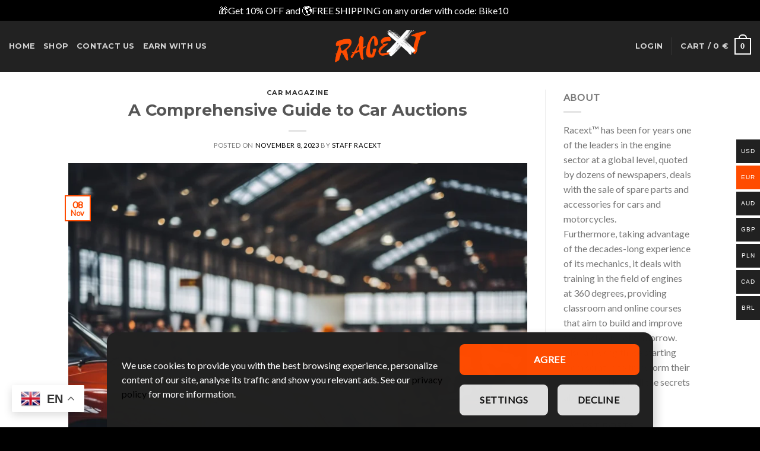

--- FILE ---
content_type: text/html; charset=UTF-8
request_url: https://racext.com/a-comprehensive-guide-to-car-auctions/
body_size: 65646
content:
<!DOCTYPE html>
<!--[if IE 9 ]> <html lang="en-US" prefix="og: https://ogp.me/ns#" class="ie9 loading-site no-js"> <![endif]-->
<!--[if IE 8 ]> <html lang="en-US" prefix="og: https://ogp.me/ns#" class="ie8 loading-site no-js"> <![endif]-->
<!--[if (gte IE 9)|!(IE)]><!--><html lang="en-US" prefix="og: https://ogp.me/ns#" class="loading-site no-js"> <!--<![endif]-->
<head>
	<meta charset="UTF-8" />
	<link rel="profile" href="http://gmpg.org/xfn/11" />
	<link rel="pingback" href="https://racext.com/xmlrpc.php" />

	<!--noptimize--><script id='fp_data_js' class="fupi_no_defer" type="text/javascript" data-no-defer="1" data-no-optimize="1" nowprocket>
			
			var FP = { 'fns' : {} },
				fp = {"loaded":[],"loading":[],"blocked_scripts":[],"waitlist":[],"actions":[],"observers":[],"tools":["ga41","gads","gtm"],"vars":[],"notice":{"enabled":true,"display_notice":true,"priv_policy_update":1717521063,"blur_page":false,"scroll_lock":false,"hidden":[],"shown":[],"preselected_switches":[""],"optin_switches":false,"privacy_url":"https:\/\/racext.com\/privacy-policy\/","gtag_no_cookie_mode":"1","pp_id":3,"toggle_selector":".fupi_show_cookie_notice, .fp_show_cookie_notice","mode":"optin"},"main":{"track_current_user":true,"is_pro":false,"is_customizer":false,"debug":false,"url":"https:\/\/racext.com\/wp-content\/plugins\/full-picture-analytics-cookie-notice\/","bot_list":"none","server_method":"rest","magic_keyword":"tracking"},"track":{"intersections":"-200px 0px -200px 0px","dblclck_time":300,"track_scroll_min":200,"track_scroll_time":5,"formsubm_trackdelay":3,"link_click_delay":false,"reset_timer_on_anchor":false,"track404":false,"redirect404_url":false,"use_mutation_observer":false},"ga41":{"id":"G-RT1WJG1CHB","server_side":false},"gads":{"id":"10867634788","business_type":"retail"},"gtm":{"id":"AW-10867634788","datalayer":"1"},"woo":{"teaser_wrapper_sel":false,"variable_tracking_method":"default","track_variant_views":false,"order_stats":false,"incl_tax_in_price":false,"incl_shipping_in_total":false,"sku_is_id":false,"dont_track_views_after_refresh":false}},
				fpdata = {"user":{"role":"Visitor","logged_in":false},"page_type":"Post","content_id":206554,"page_title":"A Comprehensive Guide to Car Auctions","page_id":206554,"published":"2023-11-08 14:18:09","author_name":"Staff Racext","terms":[{"name":"Car Magazine","slug":"car-magazine","parent":0,"taxonomy":"category"}],"woo":{"products":[],"lists":[],"cart":[],"order":[],"viewed_variants":[],"currency":"EUR"}};fpdata.timezone = Intl.DateTimeFormat().resolvedOptions().timeZone;
fp.notice.vars = {};

(function (FP) {

	'use strict';

	var d = document,
		w = window;

	FP.getUrlParamByName = (name, url = false ) => {
		if ( ! url ) {
            url = window.location.search;
        } else {
            url = url.split('?')[1];
			if ( ! url ) return null;
        };
		// var match = RegExp('[?&]' + name + '=([^&]*)').exec(url);
		// return match && decodeURIComponent(match[1].replace(/\+/g, ' '));
		const queryString = url,
			urlParams = new URLSearchParams(queryString);
		return urlParams.get(name);
	};

	// BROKEN LINK TRACKING + REDIRECT TO A CUSTOM 404 PAGE
	if( fp.track.track404 && fpdata.page_type == "404" && ! FP.getUrlParamByName("broken_link_location") ){
		const location = fp.track.redirect404_url ? new URL( fp.track.redirect404_url ) : window.location;
		window.location = location + ( location.search ? "&" : "?" ) + "broken_link_location=" + ( document.referrer || "direct_traffic_or_unknown" ) + "&broken_link=" + window.location;
	}

	FP.setCookie = (name, value, days = 0, mins = 0, path = "/") => {
		var expires = "";
		if ( days > 0 || mins > 0 ) {
			var date = new Date();
			if (days > 0) {
				date.setTime(date.getTime() + days * 24 * 60 * 60 * 1000);
			} else {
				date.setTime(date.getTime() + mins * 60 * 1000);
			}
			expires = "; expires=" + date.toGMTString();
		};
		d.cookie = name + "=" + value + expires + "; path=" + path + "; sameSite=strict";
	};

	FP.readCookie = name => {
		var nameEQ = name + "=";
		var ca = d.cookie.split(';');
		for (var i = 0; i < ca.length; i++) {
			var c = ca[i];
			while (c.charAt(0) == ' ') {c = c.substring(1, c.length);}
			if (c.indexOf(nameEQ) == 0) return c.substring(nameEQ.length, c.length);
		};
		return null;
	};

	FP.nl2Arr = nl => nl ? [].slice.call(nl) : false;

	FP.findID = (e, c) => {
        if ( c === null ) return null;
        if ( !e ) return false;
        c = c || document;
        return c.getElementById(e);
    };

	FP.findAll = (e, c) => {
		if ( c === null ) return [];
		if ( ! e ) return false;
		c = c || document;
		return FP.nl2Arr(c.querySelectorAll(e));
	};
	
	FP.loadScript = scr_id => {
		
		let temp_script = FP.findID( scr_id + '_temp' ),
			new_script = document.createElement('script');

		new_script.innerHTML = temp_script.innerHTML;
		temp_script.parentNode.insertBefore(new_script, temp_script.nextSibling);
		temp_script.remove();

		fp.loaded.push( scr_id );
		if ( fp.main.debug ) console.log("[FP] 3rd party script loaded: " + scr_id);
	};

	FP.getRandomStr = ()=>{
		return ( Math.random() + 1 ).toString(36).substring(2);
	};

	FP.deleteCookie = name => { FP.setCookie(name, "", -1); };

    FP.getInner = function (vals, splitter = ".") {
        
        let args = Array.isArray(vals) ? vals : vals.split(splitter).map( arg => arg.trim() ),
            obj = window[args.shift()];

        for (var i = 0; i < args.length; i++) {
            var prop = args[i];
            if (! obj || ! obj.hasOwnProperty(prop)) return false;
            obj = obj[prop];
        };

        return obj;
    };

	FP.runFn = ( fn_name, args_arr ) => {
			
		let fn = FP.getInner( fn_name, "." );
		
		if ( fn ) {
			args_arr ? fn( ...args_arr ) : fn();
		} else {
			fp.waitlist[fn_name] = typeof args_arr === 'undefined' ? [] : args_arr;
		};
	};

	FP.enqueueFn = ( fn_name ) => {
		let fn = FP.getInner( fn_name, "." );
		if ( fp.waitlist[fn_name] ) fn( ...fp.waitlist[fn_name] );
	}

	FP.getScript = ( url, cb, attrs, type = 'script', fallback = false ) => {

		attrs = attrs || false;
		var s = "";

		if ( type == "img" ) {
			s = d.createElement('img');
			s.src = url;
		} else if ( type == "link" ) {
			s = d.createElement('link');
			s.href = url;
		} else {
			s = d.createElement('script')
			s.src = url;
			s.type = 'application/javascript';
		}

		s.onerror = ()=>{ 
			if ( fallback ) FP.getScript( fallback, cb, attrs, type );
		};

		if (attrs) {
			for (var key in attrs) {
				if ( key !== "/" ) s.setAttribute(key, attrs[key]);
			}
		}

		d.getElementsByTagName("head")[0].appendChild(s);
		if (cb) s.onload = cb;
	};

	FP.sendEvt = (evt_name, details_a) => {
        var details = details_a ? { 'detail' : details_a } : {},
            fp_event = new CustomEvent( evt_name, details );
        document.dispatchEvent(fp_event);
    };

	FP.prepareProduct = ( type, id, data ) => {
		
		if ( type !== "cart_item" ) fpdata.woo.products[id] = fpdata.woo.products[id] ? { ...fpdata.woo.products[id], ...data } : data;
		
		if ( type == 'single' || type == 'teaser' ) {

			// prepare products after all load
			if ( fp.vars.wooImpressTimeout ) clearTimeout( fp.vars.wooImpressTimeout );
			fp.vars.wooImpressTimeout = setTimeout( () => FP.runFn( "FP.fns.prepare_teaser_and_single" ), 200 );
		}
    };

	// Change the value of track_current_user to true if there is a cookie "fp_track_me"
	let track_me = FP.readCookie('fp_track_me');
	if ( track_me ) {
		fp.main.track_current_user = true;
	};

	// CHECK FOR BOT TRAFFIC
	// -- modified version of https://stackoverflow.com/a/65563155/7702522
	
	// BOT CHECK (instant)
	fpdata.is_robot = (() => {
		
		// SMALL list
		if ( fp.main.bot_list == "basic" ) {
			
			const robots = new RegExp([/bot/,/spider/,/crawl/,/APIs-Google/,/AdsBot/,/Googlebot/,/mediapartners/,/Google Favicon/,/FeedFetcher/,/Google-Read-Aloud/,/googleweblight/,/bingbot/,/yandex/,/baidu/,/duckduck/,/Yahoo Link Preview/,/ia_archiver/,/facebookexternalhit/,/pinterest\.combot/,/redditbot/,/slackbot/,/Twitterbot/,/WhatsApp/,/S[eE][mM]rushBot/].map((r) => r.source).join("|"),"i");

			return robots.test(navigator.userAgent);

		// BIG list
		} else if ( fp.main.bot_list == "big" ) {

			const robots = new RegExp([
				/Googlebot/, /AdsBot/, /Feedfetcher-Google/, /Mediapartners-Google/, /Mediapartners/, /APIs-Google/, 
				/Google-InspectionTool/, /Storebot-Google/, /GoogleOther/, /bingbot/, /Slurp/, /wget/, /LinkedInBot/, 
				/Python-urllib/, /python-requests/, /aiohttp/, /httpx/, /libwww-perl/, /httpunit/, /Nutch/, 
				/Go-http-client/, /phpcrawl/, /msnbot/, /jyxobot/, /FAST-WebCrawler/, /FAST Enterprise Crawler/, 
				/BIGLOTRON/, /Teoma/, /convera/, /seekbot/, /Gigabot/, /Gigablast/, /exabot/, /ia_archiver/, 
				/GingerCrawler/, /webmon/, /HTTrack/, /grub\.org/, /UsineNouvelleCrawler/, /antibot/, 
				/netresearchserver/, /speedy/, /fluffy/, /findlink/, /msrbot/, /panscient/, /yacybot/, /AISearchBot/, 
				/ips-agent/, /tagoobot/, /MJ12bot/, /woriobot/, /yanga/, /buzzbot/, /mlbot/, /yandex\.combots/, 
				/purebot/, /Linguee Bot/, /CyberPatrol/, /voilabot/, /Baiduspider/, /citeseerxbot/, /spbot/, 
				/twengabot/, /postrank/, /Turnitin/, /scribdbot/, /page2rss/, /sitebot/, /linkdex/, /Adidxbot/, 
				/ezooms/, /dotbot/, /Mail\.RU_Bot/, /discobot/, /heritrix/, /findthatfile/, /europarchive\.org/, 
				/NerdByNature\.Bot/, /sistrix crawler/, /Ahrefs/, /fuelbot/, /CrunchBot/, /IndeedBot/, 
				/mappydata/, /woobot/, /ZoominfoBot/, /PrivacyAwareBot/, /Multiviewbot/, /SWIMGBot/, /Grobbot/, 
				/eright/, /Apercite/, /semanticbot/, /Aboundex/, /domaincrawler/, /wbsearchbot/, /summify/, /CCBot/, 
				/edisterbot/, /SeznamBot/, /ec2linkfinder/, /gslfbot/, /aiHitBot/, /intelium_bot/, 
				/facebookexternalhit/, /Yeti/, /RetrevoPageAnalyzer/, /lb-spider/, /Sogou/, /lssbot/, /careerbot/, 
				/wotbox/, /wocbot/, /ichiro/, /DuckDuckBot/, /lssrocketcrawler/, /drupact/, /webcompanycrawler/, 
				/acoonbot/, /openindexspider/, /gnam gnam spider/, /web-archive-net\.com\.bot/, /backlinkcrawler/, 
				/coccoc/, /integromedb/, /content crawler spider/, /toplistbot/, /it2media-domain-crawler/, 
				/ip-web-crawler\.com/, /siteexplorer\.info/, /elisabot/, /proximic/, /changedetection/, /arabot/, 
				/WeSEE:Search/, /niki-bot/, /CrystalSemanticsBot/, /rogerbot/, /360Spider/, /psbot/, 
				/InterfaxScanBot/, /CC Metadata Scaper/, /g00g1e\.net/, /GrapeshotCrawler/, /urlappendbot/, 
				/brainobot/, /fr-crawler/, /binlar/, /SimpleCrawler/, /Twitterbot/, /cXensebot/, /smtbot/, 
				/bnf\.fr_bot/, /A6-Indexer/, /ADmantX/, /Facebot/, /OrangeBot/, /memorybot/, /AdvBot/, 
				/MegaIndex/, /SemanticScholarBot/, /ltx71/, /nerdybot/, /xovibot/, /BUbiNG/, /Qwantify/, 
				/archive\.org_bot/, /Applebot/, /TweetmemeBot/, /crawler4j/, /findxbot/, /SemrushBot/, 
				/yoozBot/, /lipperhey/, /Y!J/, /Domain Re-Animator Bot/, /AddThis/, /Screaming Frog SEO Spider/, 
				/MetaURI/, /Scrapy/, /Livelapbot/, /OpenHoseBot/, /CapsuleChecker/, /collection@infegy\.com/, 
				/IstellaBot/, /DeuSu/, /betaBot/, /Cliqzbot/, /MojeekBot/, /netEstate NE Crawler/, 
				/SafeSearch microdata crawler/, /Gluten Free Crawler/, /Sonic/, /Sysomos/, /Trove/, /deadlinkchecker/, 
				/Slack-ImgProxy/, /Embedly/, /RankActiveLinkBot/, /iskanie/, /SafeDNSBot/, /SkypeUriPreview/, 
				/Veoozbot/, /Slackbot/, /redditbot/, /datagnionbot/, /Google-Adwords-Instant/, /adbeat_bot/, 
				/WhatsApp/, /contxbot/, /pinterest\.combot/, /electricmonk/, /GarlikCrawler/, /BingPreview/, 
				/vebidoobot/, /FemtosearchBot/, /Yahoo Link Preview/, /MetaJobBot/, /DomainStatsBot/, /mindUpBot/, 
				/Daum/, /Jugendschutzprogramm-Crawler/, /Xenu Link Sleuth/, /Pcore-HTTP/, /moatbot/, /KosmioBot/, 
				/pingdom/, /AppInsights/, /PhantomJS/, /Gowikibot/, /PiplBot/, /Discordbot/, /TelegramBot/, 
				/Jetslide/, /newsharecounts/, /James BOT/, /Barkrowler/, /TinEye/, /SocialRankIOBot/, 
				/trendictionbot/, /Ocarinabot/, /epicbot/, /Primalbot/, /DuckDuckGo-Favicons-Bot/, /GnowitNewsbot/, 
				/Leikibot/, /LinkArchiver/, /YaK/, /PaperLiBot/, /Digg Deeper/, /dcrawl/, /Snacktory/, /AndersPinkBot/, 
				/Fyrebot/, /EveryoneSocialBot/, /Mediatoolkitbot/, /Luminator-robots/, /ExtLinksBot/, /SurveyBot/, 
				/NING/, /okhttp/, /Nuzzel/, /omgili/, /PocketParser/, /YisouSpider/, /um-LN/, /ToutiaoSpider/, 
				/MuckRack/, /Jamie's Spider/, /AHC/, /NetcraftSurveyAgent/, /Laserlikebot/, /^Apache-HttpClient/, 
				/AppEngine-Google/, /Jetty/, /Upflow/, /Thinklab/, /Traackr\.com/, /Twurly/, /Mastodon/, /http_get/, 
				/DnyzBot/, /botify/, /007ac9 Crawler/, /BehloolBot/, /BrandVerity/, /check_http/, /BDCbot/, 
				/ZumBot/, /EZID/, /ICC-Crawler/, /ArchiveBot/, /^LCC /, /filterdb\.iss\.netcrawler/, /BLP_bbot/, 
				/BomboraBot/, /Buck/, /Companybook-Crawler/, /Genieo/, /magpie-crawler/, /MeltwaterNews/,
				/Moreover/,/newspaper/,/ScoutJet/,/sentry/,/StorygizeBot/,/UptimeRobot/,/OutclicksBot/,
				/seoscanners/,/Hatena/,/Google Web Preview/,/MauiBot/,/AlphaBot/,/SBL-BOT/,/IAS crawler/,
				/adscanner/,/Netvibes/,/acapbot/,/Baidu-YunGuanCe/,/bitlybot/,/blogmuraBot/,/Bot\.AraTurka\.com/,
				/bot-pge\.chlooe\.com/,/BoxcarBot/,/BTWebClient/,/ContextAd Bot/,/Digincore bot/,/Disqus/,/Feedly/,
				/Fetch/,/Fever/,/Flamingo_SearchEngine/,/FlipboardProxy/,/g2reader-bot/,/G2 Web Services/,/imrbot/,
				/K7MLWCBot/,/Kemvibot/,/Landau-Media-Spider/,/linkapediabot/,/vkShare/,/Siteimprove\.com/,/BLEXBot/,
				/DareBoost/,/ZuperlistBot/,/Miniflux/,/Feedspot/,/Diffbot/,/SEOkicks/,/tracemyfile/,/Nimbostratus-Bot/,
				/zgrab/,/PR-CY\.RU/,/AdsTxtCrawler/,/Datafeedwatch/,/Zabbix/,/TangibleeBot/,/google-xrawler/,/axios/,
				/Amazon CloudFront/,/Pulsepoint/,/CloudFlare-AlwaysOnline/,/Google-Structured-Data-Testing-Tool/,
				/WordupInfoSearch/,/WebDataStats/,/HttpUrlConnection/,/Seekport Crawler/,/ZoomBot/,/VelenPublicWebCrawler/,
				/MoodleBot/,/jpg-newsbot/,/outbrain/,/W3C_Validator/,/Validator\.nu/,/W3C-checklink/,/W3C-mobileOK/,
				/W3C_I18n-Checker/,/FeedValidator/,/W3C_CSS_Validator/,/W3C_Unicorn/,/Google-PhysicalWeb/,/Blackboard/,
				/ICBot/,/BazQux/,/Twingly/,/Rivva/,/Experibot/,/awesomecrawler/,/Dataprovider\.com/,/GroupHigh/,
				/theoldreader\.com/,/AnyEvent/,/Uptimebot\.org/,/Nmap Scripting Engine/,/2ip\.ru/,/Clickagy/,
				/Caliperbot/,/MBCrawler/,/online-webceo-bot/,/B2B Bot/,/AddSearchBot/,/Google Favicon/,/HubSpot/,
				/Chrome-Lighthouse/,/HeadlessChrome/,/CheckMarkNetwork/,/www\.uptime\.com/,/Streamline3Bot/,/serpstatbot/,
				/MixnodeCache/,/^curl/,/SimpleScraper/,/RSSingBot/,/Jooblebot/,/fedoraplanet/,/Friendica/,/NextCloud/,
				/Tiny Tiny RSS/,/RegionStuttgartBot/,/Bytespider/,/Datanyze/,/Google-Site-Verification/,/TrendsmapResolver/,
				/tweetedtimes/,/NTENTbot/,/Gwene/,/SimplePie/,/SearchAtlas/,/Superfeedr/,/feedbot/,/UT-Dorkbot/,/Amazonbot/,
				/SerendeputyBot/,/Eyeotabot/,/officestorebot/,/Neticle Crawler/,/SurdotlyBot/,/LinkisBot/,/AwarioSmartBot/,
				/AwarioRssBot/,/RyteBot/,/FreeWebMonitoring SiteChecker/,/AspiegelBot/,/NAVER Blog Rssbot/,/zenback bot/,
				/SentiBot/,/Domains Project/,/Pandalytics/,/VKRobot/,/bidswitchbot/,/tigerbot/,/NIXStatsbot/,/Atom Feed Robot/,
				/curebot/,/PagePeeker/,/Vigil/,/rssbot/,/startmebot/,/JobboerseBot/,/seewithkids/,/NINJA bot/,/Cutbot/,
				/BublupBot/,/BrandONbot/,/RidderBot/,/Taboolabot/,/Dubbotbot/,/FindITAnswersbot/,/infoobot/,/Refindbot/,
				/BlogTraffic\d\.\d+ Feed-Fetcher/,/SeobilityBot/,/Cincraw/,/Dragonbot/,/VoluumDSP-content-bot/,/FreshRSS/,
				/BitBot/,/^PHP-Curl-Class/,/Google-Certificates-Bridge/,/centurybot/,/Viber/,/e\.ventures Investment Crawler/,
				/evc-batch/,/PetalBot/,/virustotal/,/(^| )PTST/,/minicrawler/,/Cookiebot/,/trovitBot/,/seostar\.co/,/IonCrawl/,
				/Uptime-Kuma/,/SeekportBot/,/FreshpingBot/,/Feedbin/,/CriteoBot/,/Snap URL Preview Service/,/Better Uptime Bot/,
				/RuxitSynthetic/,/Google-Read-Aloud/,/ValveSteam/,/OdklBot/,/GPTBot/,/ChatGPT-User/,/YandexRenderResourcesBot/,
				/LightspeedSystemsCrawler/,/ev-crawler/,/BitSightBot/,/woorankreview/,/Google-Safety/,/AwarioBot/,/DataForSeoBot/,
				/Linespider/,/WellKnownBot/,/A Patent Crawler/,/StractBot/,/search\.marginalia\.nu/,/YouBot/,/Nicecrawler/,/Neevabot/,
				/BrightEdge Crawler/,/SiteCheckerBotCrawler/,/TombaPublicWebCrawler/,/CrawlyProjectCrawler/,/KomodiaBot/,/KStandBot/,
				/CISPA Webcrawler/,/MTRobot/,/hyscore\.io/,/AlexandriaOrgBot/,/2ip bot/,/Yellowbrandprotectionbot/,/SEOlizer/,
				/vuhuvBot/,/INETDEX-BOT/,/Synapse/,/t3versionsBot/,/deepnoc/,/Cocolyzebot/,/hypestat/,/ReverseEngineeringBot/,
				/sempi\.tech/,/Iframely/,/MetaInspector/,/node-fetch/,/lkxscan/,/python-opengraph/,/OpenGraphCheck/,
				/developers\.google\.com\+websnippet/,/SenutoBot/,/MaCoCu/,/NewsBlur/,/inoreader/,/NetSystemsResearch/,/PageThing/,
				/WordPress/,/PhxBot/,/ImagesiftBot/,/Expanse/,/InternetMeasurement/,/^BW/,/GeedoBot/,/Audisto Crawler/,
				/PerplexityBot/,/claudebot/,/Monsidobot/,/GroupMeBot/].map((r) => r.source).join("|"),"i");

				return robots.test(navigator.userAgent);

		} else {
			return false;
		};
	})();

	// GENERATE A RANDOM STRING FOR VARIOUS USES
	fp.random = FP.getRandomStr(7);

	// SET INITIAL GTAG, GTM AND MS ADS STUFF

	// First, we set the dataLayers for GA, GAds and MS Ads

	window.dataLayer = window.dataLayer || [];
	window.gtag = function(){window.dataLayer.push(arguments);}
	window.uetq = window.uetq || [];
	
	// next, we set a separate GTM DataLayer if it has DL Protection enabled

	if ( fp.gtm ) {
		fp.gtm.datalayer = ! fp.gtm.datalayer || fp.gtm.datalayer == "default" ? "dataLayer" : "fupi_dataLayer";
		if ( fp.gtm.datalayer == "fupi_dataLayer" ){
			window[fp.gtm.datalayer] = window[fp.gtm.datalayer] || [];
			window.fupi_gtm_gtag = function(){window[fp.gtm.datalayer].push(arguments);} // gtag used for consents
		}
	};

	// UPDATE COOKIE DATA - fupi_cookies and fpdata.cookies

	let magic_keyw = FP.getUrlParamByName( fp.main.magic_keyword ),
		ga4_debug = FP.getUrlParamByName("ga4_debug"),
		cookies = FP.readCookie('fp_cookie');
	
	cookies = cookies ? JSON.parse(cookies) : false;

	fpdata.cookies = false;

	if ( magic_keyw && magic_keyw == 'off' ){

		var updated_cookies = { 'stats' : false, 'personalisation' : false, 'marketing' : false, 'disabled' : true };

		fp.main.track_current_user = false;
		FP.setCookie('fp_cookie', JSON.stringify(updated_cookies), 7300 );
		fpdata.cookies = updated_cookies;

	} else if ( ga4_debug ){

		if ( ga4_debug == 'on' ) {
			
			var updated_cookies = { 'stats' : true, 'personalisation' : true, 'marketing' : true, 'disabled' : false, 'ga4_debug' : 'on' };
	
			if ( cookies && cookies.pp_pub ) updated_cookies.pp_pub = cookies.pp_pub;
			if ( cookies && cookies.tools ) updated_cookies.tools = cookies.tools;
	
			FP.setCookie('fp_cookie', JSON.stringify(updated_cookies), 7300 );
			fpdata.cookies = updated_cookies;

		} else if ( ga4_debug == 'off' ) {
			var updated_cookies = { 'stats' : true, 'personalisation' : true, 'marketing' : true, 'disabled' : false };
	
			if ( cookies && cookies.pp_pub ) updated_cookies.pp_pub = cookies.pp_pub;
			if ( cookies && cookies.tools ) updated_cookies.tools = cookies.tools;
	
			FP.setCookie('fp_cookie', JSON.stringify(updated_cookies), 7300 );
			fpdata.cookies = updated_cookies;
		}

	} else if ( FP.getUrlParamByName("reset_cookies") || ( magic_keyw && ( magic_keyw == 'reset' || magic_keyw == 'on' ) ) ){

		FP.deleteCookie('fp_cookie');

	} else {

		var changed = false;

		if ( cookies ) {
			if ( cookies.disabled ) {

				var updated_cookies = { 'stats' : false, 'personalisation' : false, 'marketing' : false, 'disabled' : true };
				
				fp.main.track_current_user = false;
				FP.setCookie('fp_cookie', JSON.stringify(updated_cookies), 7300 );
				fpdata.cookies = updated_cookies;

			} else if ( fp.notice ) {

				// ask for consent again

				if ( ! fp.notice.dont_ask_again ) {

					if ( fp.notice.priv_policy_update ) {
						if ( ! cookies.pp_pub || cookies.pp_pub != fp.notice.priv_policy_update ) changed = true;
					}
					
					if ( fp.tools ){
						if ( ! cookies.tools || ! fp.tools.every( id => cookies.tools.includes(id) ) ) changed = true;
					}
				}
		
				if ( changed ) {
					FP.deleteCookie('fp_cookie');
				} else {
					fpdata.cookies = cookies;
					if ( fpdata.cookies.disabled ) fp.main.track_current_user = false;
				}
			}
		}
	}

	//
	// CONSENT BANNER 
	//
	
	if ( fp.main.track_current_user && ! fp.main.is_customizer && fp.notice.enabled && ! fpdata.cookies && fp.notice.display_notice ) {
		
		// BLUR BACKGROUND
		if ( fp.notice.blur_page ) {
			document.getElementsByTagName( 'html' )[0].classList.add('fupi_blur');
		}
		
		// LOCK PAGESCROLL
		if ( fp.notice.scroll_lock ) {
			document.getElementsByTagName( 'html' )[0].classList.add('fupi_scroll_lock');
		}
	}

	FP.updateConsents = () => {

		if ( fp.vars.use_other_cmp ) return;

		if ( fp.main.debug ) console.log('[FP] Updating consents');
		
		// if the user made a choice in the past
		if ( fpdata.cookies ){
			fpdata.consents = {
				'can_track_stats' : fpdata.cookies.stats || false,
				'can_track_pers' : fpdata.cookies.personalisation || false,
				'can_track_market' : fpdata.cookies.marketing || false,
			};

		// if no choice was made in the past
		} else {
			
			// deny all if consent banner is in optin mode
			if ( fp.notice.enabled && fp.notice.mode == "optin" ) {
				fpdata.consents = {
					'can_track_stats' : false,
					'can_track_pers' : false,
					'can_track_market' : false,
				}
			
			// agree to all if consent banner is disabled or we are in optout or notification mode
			} else {
			 	fpdata.consents = {
					'can_track_stats' : true,
					'can_track_pers' : true,
					'can_track_market' : true,
				}
			}
		}

		if ( ! fp.main.is_customizer ) {

			// set MS Ads consent
			
			window.uetq.push( "consent", "default", {
				"ad_storage": "denied"
			});
			
			if ( fpdata.cookies ){
				if ( fpdata.cookies.stats && fpdata.cookies.marketing ) {
					window.uetq.push( "consent", "update", {
						"ad_storage": "granted"
					});
				}
			} else {
				if ( ! ( fp.notice.enabled && fp.notice.mode == "optin" ) ) {
					window.uetq.push( "consent", "update", {
						"ad_storage": "granted"
					});
				}
			}
			
			// Set GTAG consents

			["gtag", "fupi_gtm_gtag"].forEach( tag_name => {

				if ( tag_name == "fupi_gtm_gtag" && ! window.fupi_gtm_gtag ) return;

				// set defaults to denied

				window[tag_name]("consent", "default", {
					"ad_storage": "denied",
					"ad_user_data" : "denied",
					"ad_personalization" : "denied",
					"analytics_storage": "denied",
					"personalization_storage": "denied",
					"functionality_storage": "denied",
					"security_storage": "granted",
				});

				// update if the user made a choice in the past
				if ( fpdata.cookies ){
					
					window[tag_name]("consent", "update", {
						"ad_storage": fpdata.cookies.marketing ? "granted" : "denied",
						"ad_user_data" : fpdata.cookies.marketing ? "granted" : "denied",
						"ad_personalization" : fpdata.cookies.marketing ? "granted" : "denied",
						"analytics_storage": fpdata.cookies.stats ? "granted" : "denied",
						"personalization_storage": fpdata.cookies.personalisation ? "granted" : "denied",
						"functionality_storage": fpdata.cookies.personalisation ? "granted" : "denied",
						"security_storage": "granted",
					});
					
					if ( fp.main.debug ) console.log("[FP] Google consents set to user choices");
				
				// if no choice was made in the past
				} else {
					
					// agree to all if consent banner is disabled or is in optout or notification mode
					if ( ! ( fp.notice.enabled && fp.notice.mode == "optin" ) ) {
						
						window[tag_name]("consent", "update", {
							"ad_storage": "granted",
							"ad_user_data" : "granted",
							"ad_personalization" : "granted",
							"analytics_storage": "granted",
							"personalization_storage": "granted",
							"functionality_storage": "granted",
							"security_storage": "granted",
						});
					
						if ( fp.main.debug ) console.log("[FP] All Google consents granted");
					};
				}
			} );
			
			// we set URL Passthrough for standard GTAG
			if ( fp?.gtag?.url_passthrough && fp.notice.enabled && ( fp.notice.mode == "optin" || fp.notice.mode == "optout" ) ) {
				window.gtag("set", "url_passthrough", true);
			};
		}
    }
	
	let uses_geo = false;

	FP.postToServer = ( event_data_a, cb = false ) => {

		if ( fpdata.is_robot ) return;
		if ( fp.main.debug ) console.log( "[FP] Posting to server", event_data_a );

		let fetch_url = fp.main.server_method == "rest" ? "/index.php?rest_route=/fupi/v1/sender" : "/wp-admin/admin-ajax.php?action=fupi_ajax";

		if ( fp.main.debug || event_data_a[0][0] == 'cdb') {
		
			fetch( fetch_url, {
				method: "POST",
				body: JSON.stringify( event_data_a ),
				credentials: 'same-origin',
				headers: {
					"Content-type": "application/json; charset=UTF-8",
					// "X-WP-Nonce": fp_nonce
				}
			})
			.then((response) => response.json())
			.then((json) => {
				if ( cb ) { 
					cb(json);
				} else {
					console.log( "[FP] Server response", json);
				}
			});

		} else {

			fetch( fetch_url, {
				method: "POST",
				credentials: 'same-origin',
				body: JSON.stringify( event_data_a ),
				headers: {
					"Content-type": "application/json; charset=UTF-8",
					// "X-WP-Nonce": fp_nonce
				}
			});
		}
	};

	if ( ! uses_geo ) {
		fpdata.country = 'unknown';
		FP.updateConsents();
		fp.ready = true;
	}

})(FP);</script><!--/noptimize--><script>(function(html){html.className = html.className.replace(/\bno-js\b/,'js')})(document.documentElement);</script>
<meta name="uri-translation" content="on" /><link rel="alternate" hreflang="en" href="https://racext.com/a-comprehensive-guide-to-car-auctions/" />
<link rel="alternate" hreflang="ar" href="https://racext.com/ar/a-comprehensive-guide-to-car-auctions/" />
<link rel="alternate" hreflang="hr" href="https://racext.com/hr/a-comprehensive-guide-to-car-auctions/" />
<link rel="alternate" hreflang="cs" href="https://racext.com/cs/a-comprehensive-guide-to-car-auctions/" />
<link rel="alternate" hreflang="da" href="https://racext.com/da/a-comprehensive-guide-to-car-auctions/" />
<link rel="alternate" hreflang="nl" href="https://racext.com/nl/a-comprehensive-guide-to-car-auctions/" />
<link rel="alternate" hreflang="fr" href="https://racext.com/fr/a-comprehensive-guide-to-car-auctions/" />
<link rel="alternate" hreflang="de" href="https://racext.com/de/a-comprehensive-guide-to-car-auctions/" />
<link rel="alternate" hreflang="el" href="https://racext.com/el/a-comprehensive-guide-to-car-auctions/" />
<link rel="alternate" hreflang="it" href="https://racext.com/it/a-comprehensive-guide-to-car-auctions/" />
<link rel="alternate" hreflang="ja" href="https://racext.com/ja/a-comprehensive-guide-to-car-auctions/" />
<link rel="alternate" hreflang="mt" href="https://racext.com/mt/a-comprehensive-guide-to-car-auctions/" />
<link rel="alternate" hreflang="no" href="https://racext.com/no/a-comprehensive-guide-to-car-auctions/" />
<link rel="alternate" hreflang="pl" href="https://racext.com/pl/a-comprehensive-guide-to-car-auctions/" />
<link rel="alternate" hreflang="pt" href="https://racext.com/pt/a-comprehensive-guide-to-car-auctions/" />
<link rel="alternate" hreflang="ro" href="https://racext.com/ro/a-comprehensive-guide-to-car-auctions/" />
<link rel="alternate" hreflang="sr" href="https://racext.com/sr/a-comprehensive-guide-to-car-auctions/" />
<link rel="alternate" hreflang="sl" href="https://racext.com/sl/a-comprehensive-guide-to-car-auctions/" />
<link rel="alternate" hreflang="es" href="https://racext.com/es/a-comprehensive-guide-to-car-auctions/" />
<link rel="alternate" hreflang="sv" href="https://racext.com/sv/a-comprehensive-guide-to-car-auctions/" />
<meta name="viewport" content="width=device-width, initial-scale=1, maximum-scale=1" />
<!-- Search Engine Optimization by Rank Math - https://rankmath.com/ -->
<title>A Comprehensive Guide to Car Auctions - Racext</title>
<meta name="description" content="Whether you are a seasoned bidder or new to the game, understanding the car auction landscape can help you navigate and capitalize on the opportunities"/>
<meta name="robots" content="follow, index, max-snippet:-1, max-video-preview:-1, max-image-preview:large"/>
<link rel="canonical" href="https://racext.com/a-comprehensive-guide-to-car-auctions/" />
<meta property="og:locale" content="en_US" />
<meta property="og:type" content="article" />
<meta property="og:title" content="A Comprehensive Guide to Car Auctions - Racext" />
<meta property="og:description" content="Whether you are a seasoned bidder or new to the game, understanding the car auction landscape can help you navigate and capitalize on the opportunities" />
<meta property="og:url" content="https://racext.com/a-comprehensive-guide-to-car-auctions/" />
<meta property="og:site_name" content="Racext" />
<meta property="article:section" content="Car Magazine" />
<meta property="og:updated_time" content="2023-11-08T14:20:20+00:00" />
<meta property="og:image" content="https://racext.com/wp-content/uploads/2023/11/A_Comprehensive_Guide_to_Car_Auctions_520be624-3efd-420c-ad7b-7c8ca13a1ba0.png" />
<meta property="og:image:secure_url" content="https://racext.com/wp-content/uploads/2023/11/A_Comprehensive_Guide_to_Car_Auctions_520be624-3efd-420c-ad7b-7c8ca13a1ba0.png" />
<meta property="og:image:width" content="1024" />
<meta property="og:image:height" content="1024" />
<meta property="og:image:alt" content="A Comprehensive Guide to Car Auctions" />
<meta property="og:image:type" content="image/png" />
<meta property="article:published_time" content="2023-11-08T14:18:09+00:00" />
<meta property="article:modified_time" content="2023-11-08T14:20:20+00:00" />
<meta name="twitter:card" content="summary_large_image" />
<meta name="twitter:title" content="A Comprehensive Guide to Car Auctions - Racext" />
<meta name="twitter:description" content="Whether you are a seasoned bidder or new to the game, understanding the car auction landscape can help you navigate and capitalize on the opportunities" />
<meta name="twitter:image" content="https://racext.com/wp-content/uploads/2023/11/A_Comprehensive_Guide_to_Car_Auctions_520be624-3efd-420c-ad7b-7c8ca13a1ba0.png" />
<meta name="twitter:label1" content="Written by" />
<meta name="twitter:data1" content="Staff Racext" />
<meta name="twitter:label2" content="Time to read" />
<meta name="twitter:data2" content="11 minutes" />
<script type="application/ld+json" class="rank-math-schema">{"@context":"https://schema.org","@graph":[{"@type":"Organization","@id":"https://racext.com/#organization","name":"Racext","url":"https://racext.com","logo":{"@type":"ImageObject","@id":"https://racext.com/#logo","url":"https://racext.com/wp-content/uploads/2023/10/cropped-RacexT_Favicon-1-1.png","contentUrl":"https://racext.com/wp-content/uploads/2023/10/cropped-RacexT_Favicon-1-1.png","caption":"Racext","inLanguage":"en-US","width":"512","height":"512"}},{"@type":"WebSite","@id":"https://racext.com/#website","url":"https://racext.com","name":"Racext","publisher":{"@id":"https://racext.com/#organization"},"inLanguage":"en-US"},{"@type":"ImageObject","@id":"https://racext.com/wp-content/uploads/2023/11/A_Comprehensive_Guide_to_Car_Auctions_520be624-3efd-420c-ad7b-7c8ca13a1ba0.png","url":"https://racext.com/wp-content/uploads/2023/11/A_Comprehensive_Guide_to_Car_Auctions_520be624-3efd-420c-ad7b-7c8ca13a1ba0.png","width":"1024","height":"1024","inLanguage":"en-US"},{"@type":"WebPage","@id":"https://racext.com/a-comprehensive-guide-to-car-auctions/#webpage","url":"https://racext.com/a-comprehensive-guide-to-car-auctions/","name":"A Comprehensive Guide to Car Auctions - Racext","datePublished":"2023-11-08T14:18:09+00:00","dateModified":"2023-11-08T14:20:20+00:00","isPartOf":{"@id":"https://racext.com/#website"},"primaryImageOfPage":{"@id":"https://racext.com/wp-content/uploads/2023/11/A_Comprehensive_Guide_to_Car_Auctions_520be624-3efd-420c-ad7b-7c8ca13a1ba0.png"},"inLanguage":"en-US"},{"@type":"Person","@id":"https://racext.com/author/nunzi091/","name":"Staff Racext","url":"https://racext.com/author/nunzi091/","image":{"@type":"ImageObject","@id":"https://secure.gravatar.com/avatar/cfad0dd54eaf7a9c73655c686b081b05d8012f27f66862285523c127da69ff72?s=96&amp;d=mm&amp;r=g","url":"https://secure.gravatar.com/avatar/cfad0dd54eaf7a9c73655c686b081b05d8012f27f66862285523c127da69ff72?s=96&amp;d=mm&amp;r=g","caption":"Staff Racext","inLanguage":"en-US"},"sameAs":["https://racext.com"],"worksFor":{"@id":"https://racext.com/#organization"}},{"@type":"BlogPosting","headline":"A Comprehensive Guide to Car Auctions - Racext","datePublished":"2023-11-08T14:18:09+00:00","dateModified":"2023-11-08T14:20:20+00:00","articleSection":"Car Magazine","author":{"@id":"https://racext.com/author/nunzi091/","name":"Staff Racext"},"publisher":{"@id":"https://racext.com/#organization"},"description":"Whether you are a seasoned bidder or new to the game, understanding the car auction landscape can help you navigate and capitalize on the opportunities","name":"A Comprehensive Guide to Car Auctions - Racext","@id":"https://racext.com/a-comprehensive-guide-to-car-auctions/#richSnippet","isPartOf":{"@id":"https://racext.com/a-comprehensive-guide-to-car-auctions/#webpage"},"image":{"@id":"https://racext.com/wp-content/uploads/2023/11/A_Comprehensive_Guide_to_Car_Auctions_520be624-3efd-420c-ad7b-7c8ca13a1ba0.png"},"inLanguage":"en-US","mainEntityOfPage":{"@id":"https://racext.com/a-comprehensive-guide-to-car-auctions/#webpage"}}]}</script>
<!-- /Rank Math WordPress SEO plugin -->

<script type='application/javascript'  id='pys-version-script'>console.log('PixelYourSite Free version 11.1.5.2');</script>
<link rel='dns-prefetch' href='//cdn.jsdelivr.net' />
<link rel='dns-prefetch' href='//fonts.googleapis.com' />
<link rel="alternate" type="application/rss+xml" title="Racext &raquo; Feed" href="https://racext.com/feed/" />
<link rel="alternate" type="application/rss+xml" title="Racext &raquo; Comments Feed" href="https://racext.com/comments/feed/" />
<link rel="alternate" title="oEmbed (JSON)" type="application/json+oembed" href="https://racext.com/wp-json/oembed/1.0/embed?url=https%3A%2F%2Fracext.com%2Fa-comprehensive-guide-to-car-auctions%2F" />
<link rel="alternate" title="oEmbed (XML)" type="text/xml+oembed" href="https://racext.com/wp-json/oembed/1.0/embed?url=https%3A%2F%2Fracext.com%2Fa-comprehensive-guide-to-car-auctions%2F&#038;format=xml" />
<link rel="prefetch" href="https://racext.com/wp-content/themes/flatsome-1/assets/js/chunk.countup.fe2c1016.js" />
<link rel="prefetch" href="https://racext.com/wp-content/themes/flatsome-1/assets/js/chunk.sticky-sidebar.a58a6557.js" />
<link rel="prefetch" href="https://racext.com/wp-content/themes/flatsome-1/assets/js/chunk.tooltips.29144c1c.js" />
<link rel="prefetch" href="https://racext.com/wp-content/themes/flatsome-1/assets/js/chunk.vendors-popups.947eca5c.js" />
<link rel="prefetch" href="https://racext.com/wp-content/themes/flatsome-1/assets/js/chunk.vendors-slider.f0d2cbc9.js" />
<style id='wp-img-auto-sizes-contain-inline-css' type='text/css'>
img:is([sizes=auto i],[sizes^="auto," i]){contain-intrinsic-size:3000px 1500px}
/*# sourceURL=wp-img-auto-sizes-contain-inline-css */
</style>
<link rel='stylesheet' id='woocommerce-multi-currency-css' href='https://racext.com/wp-content/plugins/woocommerce-multi-currency/css/woocommerce-multi-currency.min.css?ver=2.3.10' type='text/css' media='all' />
<style id='woocommerce-multi-currency-inline-css' type='text/css'>
.woocommerce-multi-currency .wmc-list-currencies .wmc-currency.wmc-active {background: #ff4c00 !important;}.woocommerce-multi-currency .wmc-list-currencies .wmc-currency:hover {background: #f78080 !important;}.woocommerce-multi-currency .wmc-list-currencies .wmc-currency,.woocommerce-multi-currency .wmc-title, .woocommerce-multi-currency.wmc-price-switcher a {background: #212121 !important;}.woocommerce-multi-currency .wmc-title, .woocommerce-multi-currency .wmc-list-currencies .wmc-currency span,.woocommerce-multi-currency .wmc-list-currencies .wmc-currency a,.woocommerce-multi-currency.wmc-price-switcher a {color: #ffffff !important;}.woocommerce-multi-currency.wmc-sidebar{top:50% !important;}.woocommerce-multi-currency.wmc-sidebar .wmc-list-currencies .wmc-sidebar-open{background-color:#99999900;color:#cccccc;}.woocommerce-multi-currency.wmc-shortcode .wmc-currency{background-color:#ffffff;color:#212121}.woocommerce-multi-currency.wmc-shortcode .wmc-currency.wmc-active,.woocommerce-multi-currency.wmc-shortcode .wmc-current-currency{background-color:#ffffff;color:#212121}.woocommerce-multi-currency.wmc-shortcode.vertical-currency-symbols-circle:not(.wmc-currency-trigger-click) .wmc-currency-wrapper:hover .wmc-sub-currency,.woocommerce-multi-currency.wmc-shortcode.vertical-currency-symbols-circle.wmc-currency-trigger-click .wmc-sub-currency{animation: height_slide 600ms;}@keyframes height_slide {0% {height: 0;} 100% {height: 600%;} }
/*# sourceURL=woocommerce-multi-currency-inline-css */
</style>
<style id='wp-emoji-styles-inline-css' type='text/css'>

	img.wp-smiley, img.emoji {
		display: inline !important;
		border: none !important;
		box-shadow: none !important;
		height: 1em !important;
		width: 1em !important;
		margin: 0 0.07em !important;
		vertical-align: -0.1em !important;
		background: none !important;
		padding: 0 !important;
	}
/*# sourceURL=wp-emoji-styles-inline-css */
</style>
<style id='wp-block-library-inline-css' type='text/css'>
:root{--wp-block-synced-color:#7a00df;--wp-block-synced-color--rgb:122,0,223;--wp-bound-block-color:var(--wp-block-synced-color);--wp-editor-canvas-background:#ddd;--wp-admin-theme-color:#007cba;--wp-admin-theme-color--rgb:0,124,186;--wp-admin-theme-color-darker-10:#006ba1;--wp-admin-theme-color-darker-10--rgb:0,107,160.5;--wp-admin-theme-color-darker-20:#005a87;--wp-admin-theme-color-darker-20--rgb:0,90,135;--wp-admin-border-width-focus:2px}@media (min-resolution:192dpi){:root{--wp-admin-border-width-focus:1.5px}}.wp-element-button{cursor:pointer}:root .has-very-light-gray-background-color{background-color:#eee}:root .has-very-dark-gray-background-color{background-color:#313131}:root .has-very-light-gray-color{color:#eee}:root .has-very-dark-gray-color{color:#313131}:root .has-vivid-green-cyan-to-vivid-cyan-blue-gradient-background{background:linear-gradient(135deg,#00d084,#0693e3)}:root .has-purple-crush-gradient-background{background:linear-gradient(135deg,#34e2e4,#4721fb 50%,#ab1dfe)}:root .has-hazy-dawn-gradient-background{background:linear-gradient(135deg,#faaca8,#dad0ec)}:root .has-subdued-olive-gradient-background{background:linear-gradient(135deg,#fafae1,#67a671)}:root .has-atomic-cream-gradient-background{background:linear-gradient(135deg,#fdd79a,#004a59)}:root .has-nightshade-gradient-background{background:linear-gradient(135deg,#330968,#31cdcf)}:root .has-midnight-gradient-background{background:linear-gradient(135deg,#020381,#2874fc)}:root{--wp--preset--font-size--normal:16px;--wp--preset--font-size--huge:42px}.has-regular-font-size{font-size:1em}.has-larger-font-size{font-size:2.625em}.has-normal-font-size{font-size:var(--wp--preset--font-size--normal)}.has-huge-font-size{font-size:var(--wp--preset--font-size--huge)}.has-text-align-center{text-align:center}.has-text-align-left{text-align:left}.has-text-align-right{text-align:right}.has-fit-text{white-space:nowrap!important}#end-resizable-editor-section{display:none}.aligncenter{clear:both}.items-justified-left{justify-content:flex-start}.items-justified-center{justify-content:center}.items-justified-right{justify-content:flex-end}.items-justified-space-between{justify-content:space-between}.screen-reader-text{border:0;clip-path:inset(50%);height:1px;margin:-1px;overflow:hidden;padding:0;position:absolute;width:1px;word-wrap:normal!important}.screen-reader-text:focus{background-color:#ddd;clip-path:none;color:#444;display:block;font-size:1em;height:auto;left:5px;line-height:normal;padding:15px 23px 14px;text-decoration:none;top:5px;width:auto;z-index:100000}html :where(.has-border-color){border-style:solid}html :where([style*=border-top-color]){border-top-style:solid}html :where([style*=border-right-color]){border-right-style:solid}html :where([style*=border-bottom-color]){border-bottom-style:solid}html :where([style*=border-left-color]){border-left-style:solid}html :where([style*=border-width]){border-style:solid}html :where([style*=border-top-width]){border-top-style:solid}html :where([style*=border-right-width]){border-right-style:solid}html :where([style*=border-bottom-width]){border-bottom-style:solid}html :where([style*=border-left-width]){border-left-style:solid}html :where(img[class*=wp-image-]){height:auto;max-width:100%}:where(figure){margin:0 0 1em}html :where(.is-position-sticky){--wp-admin--admin-bar--position-offset:var(--wp-admin--admin-bar--height,0px)}@media screen and (max-width:600px){html :where(.is-position-sticky){--wp-admin--admin-bar--position-offset:0px}}

/*# sourceURL=wp-block-library-inline-css */
</style><link rel='stylesheet' id='wc-blocks-style-css' href='https://racext.com/wp-content/plugins/woocommerce/assets/client/blocks/wc-blocks.css?ver=wc-10.4.3' type='text/css' media='all' />
<style id='global-styles-inline-css' type='text/css'>
:root{--wp--preset--aspect-ratio--square: 1;--wp--preset--aspect-ratio--4-3: 4/3;--wp--preset--aspect-ratio--3-4: 3/4;--wp--preset--aspect-ratio--3-2: 3/2;--wp--preset--aspect-ratio--2-3: 2/3;--wp--preset--aspect-ratio--16-9: 16/9;--wp--preset--aspect-ratio--9-16: 9/16;--wp--preset--color--black: #000000;--wp--preset--color--cyan-bluish-gray: #abb8c3;--wp--preset--color--white: #ffffff;--wp--preset--color--pale-pink: #f78da7;--wp--preset--color--vivid-red: #cf2e2e;--wp--preset--color--luminous-vivid-orange: #ff6900;--wp--preset--color--luminous-vivid-amber: #fcb900;--wp--preset--color--light-green-cyan: #7bdcb5;--wp--preset--color--vivid-green-cyan: #00d084;--wp--preset--color--pale-cyan-blue: #8ed1fc;--wp--preset--color--vivid-cyan-blue: #0693e3;--wp--preset--color--vivid-purple: #9b51e0;--wp--preset--gradient--vivid-cyan-blue-to-vivid-purple: linear-gradient(135deg,rgb(6,147,227) 0%,rgb(155,81,224) 100%);--wp--preset--gradient--light-green-cyan-to-vivid-green-cyan: linear-gradient(135deg,rgb(122,220,180) 0%,rgb(0,208,130) 100%);--wp--preset--gradient--luminous-vivid-amber-to-luminous-vivid-orange: linear-gradient(135deg,rgb(252,185,0) 0%,rgb(255,105,0) 100%);--wp--preset--gradient--luminous-vivid-orange-to-vivid-red: linear-gradient(135deg,rgb(255,105,0) 0%,rgb(207,46,46) 100%);--wp--preset--gradient--very-light-gray-to-cyan-bluish-gray: linear-gradient(135deg,rgb(238,238,238) 0%,rgb(169,184,195) 100%);--wp--preset--gradient--cool-to-warm-spectrum: linear-gradient(135deg,rgb(74,234,220) 0%,rgb(151,120,209) 20%,rgb(207,42,186) 40%,rgb(238,44,130) 60%,rgb(251,105,98) 80%,rgb(254,248,76) 100%);--wp--preset--gradient--blush-light-purple: linear-gradient(135deg,rgb(255,206,236) 0%,rgb(152,150,240) 100%);--wp--preset--gradient--blush-bordeaux: linear-gradient(135deg,rgb(254,205,165) 0%,rgb(254,45,45) 50%,rgb(107,0,62) 100%);--wp--preset--gradient--luminous-dusk: linear-gradient(135deg,rgb(255,203,112) 0%,rgb(199,81,192) 50%,rgb(65,88,208) 100%);--wp--preset--gradient--pale-ocean: linear-gradient(135deg,rgb(255,245,203) 0%,rgb(182,227,212) 50%,rgb(51,167,181) 100%);--wp--preset--gradient--electric-grass: linear-gradient(135deg,rgb(202,248,128) 0%,rgb(113,206,126) 100%);--wp--preset--gradient--midnight: linear-gradient(135deg,rgb(2,3,129) 0%,rgb(40,116,252) 100%);--wp--preset--font-size--small: 13px;--wp--preset--font-size--medium: 20px;--wp--preset--font-size--large: 36px;--wp--preset--font-size--x-large: 42px;--wp--preset--spacing--20: 0.44rem;--wp--preset--spacing--30: 0.67rem;--wp--preset--spacing--40: 1rem;--wp--preset--spacing--50: 1.5rem;--wp--preset--spacing--60: 2.25rem;--wp--preset--spacing--70: 3.38rem;--wp--preset--spacing--80: 5.06rem;--wp--preset--shadow--natural: 6px 6px 9px rgba(0, 0, 0, 0.2);--wp--preset--shadow--deep: 12px 12px 50px rgba(0, 0, 0, 0.4);--wp--preset--shadow--sharp: 6px 6px 0px rgba(0, 0, 0, 0.2);--wp--preset--shadow--outlined: 6px 6px 0px -3px rgb(255, 255, 255), 6px 6px rgb(0, 0, 0);--wp--preset--shadow--crisp: 6px 6px 0px rgb(0, 0, 0);}:where(.is-layout-flex){gap: 0.5em;}:where(.is-layout-grid){gap: 0.5em;}body .is-layout-flex{display: flex;}.is-layout-flex{flex-wrap: wrap;align-items: center;}.is-layout-flex > :is(*, div){margin: 0;}body .is-layout-grid{display: grid;}.is-layout-grid > :is(*, div){margin: 0;}:where(.wp-block-columns.is-layout-flex){gap: 2em;}:where(.wp-block-columns.is-layout-grid){gap: 2em;}:where(.wp-block-post-template.is-layout-flex){gap: 1.25em;}:where(.wp-block-post-template.is-layout-grid){gap: 1.25em;}.has-black-color{color: var(--wp--preset--color--black) !important;}.has-cyan-bluish-gray-color{color: var(--wp--preset--color--cyan-bluish-gray) !important;}.has-white-color{color: var(--wp--preset--color--white) !important;}.has-pale-pink-color{color: var(--wp--preset--color--pale-pink) !important;}.has-vivid-red-color{color: var(--wp--preset--color--vivid-red) !important;}.has-luminous-vivid-orange-color{color: var(--wp--preset--color--luminous-vivid-orange) !important;}.has-luminous-vivid-amber-color{color: var(--wp--preset--color--luminous-vivid-amber) !important;}.has-light-green-cyan-color{color: var(--wp--preset--color--light-green-cyan) !important;}.has-vivid-green-cyan-color{color: var(--wp--preset--color--vivid-green-cyan) !important;}.has-pale-cyan-blue-color{color: var(--wp--preset--color--pale-cyan-blue) !important;}.has-vivid-cyan-blue-color{color: var(--wp--preset--color--vivid-cyan-blue) !important;}.has-vivid-purple-color{color: var(--wp--preset--color--vivid-purple) !important;}.has-black-background-color{background-color: var(--wp--preset--color--black) !important;}.has-cyan-bluish-gray-background-color{background-color: var(--wp--preset--color--cyan-bluish-gray) !important;}.has-white-background-color{background-color: var(--wp--preset--color--white) !important;}.has-pale-pink-background-color{background-color: var(--wp--preset--color--pale-pink) !important;}.has-vivid-red-background-color{background-color: var(--wp--preset--color--vivid-red) !important;}.has-luminous-vivid-orange-background-color{background-color: var(--wp--preset--color--luminous-vivid-orange) !important;}.has-luminous-vivid-amber-background-color{background-color: var(--wp--preset--color--luminous-vivid-amber) !important;}.has-light-green-cyan-background-color{background-color: var(--wp--preset--color--light-green-cyan) !important;}.has-vivid-green-cyan-background-color{background-color: var(--wp--preset--color--vivid-green-cyan) !important;}.has-pale-cyan-blue-background-color{background-color: var(--wp--preset--color--pale-cyan-blue) !important;}.has-vivid-cyan-blue-background-color{background-color: var(--wp--preset--color--vivid-cyan-blue) !important;}.has-vivid-purple-background-color{background-color: var(--wp--preset--color--vivid-purple) !important;}.has-black-border-color{border-color: var(--wp--preset--color--black) !important;}.has-cyan-bluish-gray-border-color{border-color: var(--wp--preset--color--cyan-bluish-gray) !important;}.has-white-border-color{border-color: var(--wp--preset--color--white) !important;}.has-pale-pink-border-color{border-color: var(--wp--preset--color--pale-pink) !important;}.has-vivid-red-border-color{border-color: var(--wp--preset--color--vivid-red) !important;}.has-luminous-vivid-orange-border-color{border-color: var(--wp--preset--color--luminous-vivid-orange) !important;}.has-luminous-vivid-amber-border-color{border-color: var(--wp--preset--color--luminous-vivid-amber) !important;}.has-light-green-cyan-border-color{border-color: var(--wp--preset--color--light-green-cyan) !important;}.has-vivid-green-cyan-border-color{border-color: var(--wp--preset--color--vivid-green-cyan) !important;}.has-pale-cyan-blue-border-color{border-color: var(--wp--preset--color--pale-cyan-blue) !important;}.has-vivid-cyan-blue-border-color{border-color: var(--wp--preset--color--vivid-cyan-blue) !important;}.has-vivid-purple-border-color{border-color: var(--wp--preset--color--vivid-purple) !important;}.has-vivid-cyan-blue-to-vivid-purple-gradient-background{background: var(--wp--preset--gradient--vivid-cyan-blue-to-vivid-purple) !important;}.has-light-green-cyan-to-vivid-green-cyan-gradient-background{background: var(--wp--preset--gradient--light-green-cyan-to-vivid-green-cyan) !important;}.has-luminous-vivid-amber-to-luminous-vivid-orange-gradient-background{background: var(--wp--preset--gradient--luminous-vivid-amber-to-luminous-vivid-orange) !important;}.has-luminous-vivid-orange-to-vivid-red-gradient-background{background: var(--wp--preset--gradient--luminous-vivid-orange-to-vivid-red) !important;}.has-very-light-gray-to-cyan-bluish-gray-gradient-background{background: var(--wp--preset--gradient--very-light-gray-to-cyan-bluish-gray) !important;}.has-cool-to-warm-spectrum-gradient-background{background: var(--wp--preset--gradient--cool-to-warm-spectrum) !important;}.has-blush-light-purple-gradient-background{background: var(--wp--preset--gradient--blush-light-purple) !important;}.has-blush-bordeaux-gradient-background{background: var(--wp--preset--gradient--blush-bordeaux) !important;}.has-luminous-dusk-gradient-background{background: var(--wp--preset--gradient--luminous-dusk) !important;}.has-pale-ocean-gradient-background{background: var(--wp--preset--gradient--pale-ocean) !important;}.has-electric-grass-gradient-background{background: var(--wp--preset--gradient--electric-grass) !important;}.has-midnight-gradient-background{background: var(--wp--preset--gradient--midnight) !important;}.has-small-font-size{font-size: var(--wp--preset--font-size--small) !important;}.has-medium-font-size{font-size: var(--wp--preset--font-size--medium) !important;}.has-large-font-size{font-size: var(--wp--preset--font-size--large) !important;}.has-x-large-font-size{font-size: var(--wp--preset--font-size--x-large) !important;}
/*# sourceURL=global-styles-inline-css */
</style>

<style id='classic-theme-styles-inline-css' type='text/css'>
/*! This file is auto-generated */
.wp-block-button__link{color:#fff;background-color:#32373c;border-radius:9999px;box-shadow:none;text-decoration:none;padding:calc(.667em + 2px) calc(1.333em + 2px);font-size:1.125em}.wp-block-file__button{background:#32373c;color:#fff;text-decoration:none}
/*# sourceURL=/wp-includes/css/classic-themes.min.css */
</style>
<link rel='stylesheet' id='fupi-consb-css' href='https://racext.com/wp-content/plugins/full-picture-analytics-cookie-notice/public/modules/cook/css/fupi-consb.min.css?ver=9.4.2' type='text/css' media='all' />
<style id='woocommerce-inline-inline-css' type='text/css'>
.woocommerce form .form-row .required { visibility: visible; }
/*# sourceURL=woocommerce-inline-inline-css */
</style>
<link rel='stylesheet' id='wpcsn-css' href='https://racext.com/wp-content/plugins/wpc-smart-notification/assets/css/frontend.css?ver=2.4.7' type='text/css' media='all' />
<link rel='stylesheet' id='ymm-css' href='https://racext.com/wp-content/plugins/ymm-search-2/view/frontend/web/main.css?ver=6.9' type='text/css' media='all' />
<link rel='stylesheet' id='wcct_public_css-css' href='https://racext.com/wp-content/plugins/finale-woocommerce-sales-countdown-timer-discount/assets/css/wcct_combined.min.css?ver=2.20.0' type='text/css' media='all' />
<link rel='stylesheet' id='cuw_template-css' href='https://racext.com/wp-content/plugins/checkout-upsell-woocommerce/assets/css/template.css?ver=1.4.5' type='text/css' media='all' />
<link rel='stylesheet' id='cuw_frontend-css' href='https://racext.com/wp-content/plugins/checkout-upsell-woocommerce/assets/css/frontend.css?ver=1.4.5' type='text/css' media='all' />
<link rel='stylesheet' id='flatsome-main-css' href='https://racext.com/wp-content/themes/flatsome-1/assets/css/flatsome.css?ver=3.15.2' type='text/css' media='all' />
<style id='flatsome-main-inline-css' type='text/css'>
@font-face {
				font-family: "fl-icons";
				font-display: block;
				src: url(https://racext.com/wp-content/themes/flatsome-1/assets/css/icons/fl-icons.eot?v=3.15.2);
				src:
					url(https://racext.com/wp-content/themes/flatsome-1/assets/css/icons/fl-icons.eot#iefix?v=3.15.2) format("embedded-opentype"),
					url(https://racext.com/wp-content/themes/flatsome-1/assets/css/icons/fl-icons.woff2?v=3.15.2) format("woff2"),
					url(https://racext.com/wp-content/themes/flatsome-1/assets/css/icons/fl-icons.ttf?v=3.15.2) format("truetype"),
					url(https://racext.com/wp-content/themes/flatsome-1/assets/css/icons/fl-icons.woff?v=3.15.2) format("woff"),
					url(https://racext.com/wp-content/themes/flatsome-1/assets/css/icons/fl-icons.svg?v=3.15.2#fl-icons) format("svg");
			}
/*# sourceURL=flatsome-main-inline-css */
</style>
<link rel='stylesheet' id='flatsome-shop-css' href='https://racext.com/wp-content/themes/flatsome-1/assets/css/flatsome-shop.css?ver=3.15.2' type='text/css' media='all' />
<link rel='stylesheet' id='flatsome-style-css' href='https://racext.com/wp-content/themes/flatsome-1/style.css?ver=3.15.2' type='text/css' media='all' />
<link rel='stylesheet' id='flatsome-googlefonts-css' href='//fonts.googleapis.com/css?family=Montserrat%3Aregular%2Cdefault%2C700%7CLato%3Aregular%2Cdefault%7CDancing+Script%3Aregular%2C400&#038;display=swap&#038;ver=3.9' type='text/css' media='all' />
<script type="text/javascript" id="jquery-core-js-extra">
/* <![CDATA[ */
var pysFacebookRest = {"restApiUrl":"https://racext.com/wp-json/pys-facebook/v1/event","debug":""};
//# sourceURL=jquery-core-js-extra
/* ]]> */
</script>
<script type="text/javascript" src="https://racext.com/wp-includes/js/jquery/jquery.min.js?ver=3.7.1" id="jquery-core-js"></script>
<script type="text/javascript" src="https://racext.com/wp-includes/js/jquery/jquery-migrate.min.js?ver=3.4.1" id="jquery-migrate-js"></script>
<script type="text/javascript" id="woocommerce-multi-currency-js-extra">
/* <![CDATA[ */
var wooMultiCurrencyParams = {"enableCacheCompatible":"1","ajaxUrl":"https://racext.com/wp-admin/admin-ajax.php","switchByJS":"0","woo_subscription":"","extra_params":[],"current_currency":"EUR","currencyByPaymentImmediately":"","click_to_expand_currencies_bar":"","filter_price_meta_query":"","filter_price_tax_query":"","filter_price_search_query":"","filter_price_query_vars":""};
//# sourceURL=woocommerce-multi-currency-js-extra
/* ]]> */
</script>
<script type="text/javascript" src="https://racext.com/wp-content/plugins/woocommerce-multi-currency/js/woocommerce-multi-currency.min.js?ver=2.3.10" id="woocommerce-multi-currency-js"></script>
<script data-no-defer="1" type="text/javascript" src="https://racext.com/wp-content/plugins/full-picture-analytics-cookie-notice/public/common/fupi-helpers.js?ver=9.4.2" id="fupi-helpers-js-js"></script>
<script data-no-defer="1" type="text/javascript" src="https://racext.com/wp-content/plugins/full-picture-analytics-cookie-notice/public/modules/gtools/fupi-gtg.js?ver=9.4.2" id="fupi-gtg-head-js-js"></script>
<script data-no-defer="1" type="text/javascript" src="https://racext.com/wp-content/plugins/full-picture-analytics-cookie-notice/public/modules/gotm/fupi-gotm.js?ver=9.4.2" id="fupi-gotm-head-js-js"></script>
<script data-no-defer="1" type="text/javascript" src="https://racext.com/wp-content/plugins/full-picture-analytics-cookie-notice/public/modules/cook/js/fupi-iframes.js?ver=9.4.2" id="fupi-iframes-js-js"></script>
<script type="text/javascript" src="https://racext.com/wp-content/plugins/woocommerce/assets/js/jquery-blockui/jquery.blockUI.min.js?ver=2.7.0-wc.10.4.3" id="wc-jquery-blockui-js" defer="defer" data-wp-strategy="defer"></script>
<script type="text/javascript" src="https://racext.com/wp-content/plugins/woocommerce/assets/js/js-cookie/js.cookie.min.js?ver=2.1.4-wc.10.4.3" id="wc-js-cookie-js" defer="defer" data-wp-strategy="defer"></script>
<script type="text/javascript" id="woocommerce-js-extra">
/* <![CDATA[ */
var woocommerce_params = {"ajax_url":"/wp-admin/admin-ajax.php","wc_ajax_url":"/?wc-ajax=%%endpoint%%","i18n_password_show":"Show password","i18n_password_hide":"Hide password"};
//# sourceURL=woocommerce-js-extra
/* ]]> */
</script>
<script type="text/javascript" src="https://racext.com/wp-content/plugins/woocommerce/assets/js/frontend/woocommerce.min.js?ver=10.4.3" id="woocommerce-js" defer="defer" data-wp-strategy="defer"></script>
<script type="text/javascript" src="https://racext.com/wp-includes/js/jquery/ui/core.min.js?ver=1.13.3" id="jquery-ui-core-js"></script>
<script type="text/javascript" src="https://racext.com/wp-content/plugins/woocommerce/assets/js/jquery-cookie/jquery.cookie.min.js?ver=1.4.1-wc.10.4.3" id="wc-jquery-cookie-js" data-wp-strategy="defer"></script>
<script type="text/javascript" src="https://racext.com/wp-content/plugins/ymm-search-2/view/frontend/web/main.js?ver=6.9" id="ymm-js"></script>
<script type="text/javascript" id="cuw_template-js-extra">
/* <![CDATA[ */
var cuw_template = {"data":{"woocommerce":{"price":{"format":"%2$s\u00a0%1$s","symbol":"\u20ac","decimals":0,"decimal_separator":",","thousand_separator":"."}}},"i18n":{"add_to_cart":{"text":"Add to cart","items":"items","number_to_text":{"1":"one","2":"both","3":"all three","4":"all four","5":"all five"}},"free":"Free"},"is_rtl":""};
//# sourceURL=cuw_template-js-extra
/* ]]> */
</script>
<script type="text/javascript" src="https://racext.com/wp-content/plugins/checkout-upsell-woocommerce/assets/js/template.js?ver=1.4.5" id="cuw_template-js"></script>
<script type="text/javascript" id="cuw_frontend-js-extra">
/* <![CDATA[ */
var cuw_frontend = {"ajax_url":"https://racext.com/wp-admin/admin-ajax.php","ajax_nonce":"f1d560ddd7","is_cart":"","is_checkout":"","has_cart_block":"","has_checkout_block":"","dynamic_offer_display_enabled":""};
//# sourceURL=cuw_frontend-js-extra
/* ]]> */
</script>
<script type="text/javascript" src="https://racext.com/wp-content/plugins/checkout-upsell-woocommerce/assets/js/frontend.js?ver=1.4.5" id="cuw_frontend-js"></script>
<script type="text/javascript" src="https://racext.com/wp-content/plugins/pixelyoursite/dist/scripts/jquery.bind-first-0.2.3.min.js?ver=0.2.3" id="jquery-bind-first-js"></script>
<script type="text/javascript" src="https://racext.com/wp-content/plugins/pixelyoursite/dist/scripts/js.cookie-2.1.3.min.js?ver=2.1.3" id="js-cookie-pys-js"></script>
<script type="text/javascript" src="https://racext.com/wp-content/plugins/pixelyoursite/dist/scripts/tld.min.js?ver=2.3.1" id="js-tld-js"></script>
<script type="text/javascript" id="pys-js-extra">
/* <![CDATA[ */
var pysOptions = {"staticEvents":{"facebook":{"init_event":[{"delay":0,"type":"static","ajaxFire":false,"name":"PageView","pixelIds":["3799020023753490"],"eventID":"b4578a2d-e918-40a7-bdf4-13b5806b62b7","params":{"post_category":"Car Magazine","page_title":"A Comprehensive Guide to Car Auctions","post_type":"post","post_id":206554,"plugin":"PixelYourSite","user_role":"guest","event_url":"racext.com/a-comprehensive-guide-to-car-auctions/"},"e_id":"init_event","ids":[],"hasTimeWindow":false,"timeWindow":0,"woo_order":"","edd_order":""}]}},"dynamicEvents":{"automatic_event_form":{"facebook":{"delay":0,"type":"dyn","name":"Form","pixelIds":["3799020023753490"],"eventID":"ce90591b-0c5a-40e7-b3d7-364b819914a6","params":{"page_title":"A Comprehensive Guide to Car Auctions","post_type":"post","post_id":206554,"plugin":"PixelYourSite","user_role":"guest","event_url":"racext.com/a-comprehensive-guide-to-car-auctions/"},"e_id":"automatic_event_form","ids":[],"hasTimeWindow":false,"timeWindow":0,"woo_order":"","edd_order":""}},"automatic_event_download":{"facebook":{"delay":0,"type":"dyn","name":"Download","extensions":["","doc","exe","js","pdf","ppt","tgz","zip","xls"],"pixelIds":["3799020023753490"],"eventID":"b1fff084-3b69-4e20-a437-366fc3b6f045","params":{"page_title":"A Comprehensive Guide to Car Auctions","post_type":"post","post_id":206554,"plugin":"PixelYourSite","user_role":"guest","event_url":"racext.com/a-comprehensive-guide-to-car-auctions/"},"e_id":"automatic_event_download","ids":[],"hasTimeWindow":false,"timeWindow":0,"woo_order":"","edd_order":""}},"automatic_event_comment":{"facebook":{"delay":0,"type":"dyn","name":"Comment","pixelIds":["3799020023753490"],"eventID":"86b3fe40-0ace-4e5f-b845-2d5bb0f0b914","params":{"page_title":"A Comprehensive Guide to Car Auctions","post_type":"post","post_id":206554,"plugin":"PixelYourSite","user_role":"guest","event_url":"racext.com/a-comprehensive-guide-to-car-auctions/"},"e_id":"automatic_event_comment","ids":[],"hasTimeWindow":false,"timeWindow":0,"woo_order":"","edd_order":""}},"woo_add_to_cart_on_button_click":{"facebook":{"delay":0,"type":"dyn","name":"AddToCart","pixelIds":["3799020023753490"],"eventID":"dcff08a5-056e-43fe-bf01-064891910051","params":{"page_title":"A Comprehensive Guide to Car Auctions","post_type":"post","post_id":206554,"plugin":"PixelYourSite","user_role":"guest","event_url":"racext.com/a-comprehensive-guide-to-car-auctions/"},"e_id":"woo_add_to_cart_on_button_click","ids":[],"hasTimeWindow":false,"timeWindow":0,"woo_order":"","edd_order":""}}},"triggerEvents":[],"triggerEventTypes":[],"facebook":{"pixelIds":["3799020023753490"],"advancedMatching":{"external_id":"fdbdaacfabcdcebbddbf"},"advancedMatchingEnabled":true,"removeMetadata":false,"wooVariableAsSimple":false,"serverApiEnabled":true,"wooCRSendFromServer":false,"send_external_id":null,"enabled_medical":false,"do_not_track_medical_param":["event_url","post_title","page_title","landing_page","content_name","categories","category_name","tags"],"meta_ldu":false},"debug":"","siteUrl":"https://racext.com","ajaxUrl":"https://racext.com/wp-admin/admin-ajax.php","ajax_event":"4e6efeef8a","enable_remove_download_url_param":"1","cookie_duration":"7","last_visit_duration":"60","enable_success_send_form":"","ajaxForServerEvent":"1","ajaxForServerStaticEvent":"1","useSendBeacon":"1","send_external_id":"1","external_id_expire":"180","track_cookie_for_subdomains":"1","google_consent_mode":"","gdpr":{"ajax_enabled":true,"all_disabled_by_api":false,"facebook_disabled_by_api":false,"analytics_disabled_by_api":false,"google_ads_disabled_by_api":false,"pinterest_disabled_by_api":false,"bing_disabled_by_api":false,"reddit_disabled_by_api":false,"externalID_disabled_by_api":false,"facebook_prior_consent_enabled":true,"analytics_prior_consent_enabled":true,"google_ads_prior_consent_enabled":null,"pinterest_prior_consent_enabled":true,"bing_prior_consent_enabled":true,"cookiebot_integration_enabled":false,"cookiebot_facebook_consent_category":"marketing","cookiebot_analytics_consent_category":"statistics","cookiebot_tiktok_consent_category":"marketing","cookiebot_google_ads_consent_category":"marketing","cookiebot_pinterest_consent_category":"marketing","cookiebot_bing_consent_category":"marketing","consent_magic_integration_enabled":false,"real_cookie_banner_integration_enabled":false,"cookie_notice_integration_enabled":false,"cookie_law_info_integration_enabled":false,"analytics_storage":{"enabled":false,"value":"granted","filter":false},"ad_storage":{"enabled":false,"value":"granted","filter":false},"ad_user_data":{"enabled":false,"value":"granted","filter":false},"ad_personalization":{"enabled":false,"value":"granted","filter":false}},"cookie":{"disabled_all_cookie":false,"disabled_start_session_cookie":false,"disabled_advanced_form_data_cookie":false,"disabled_landing_page_cookie":false,"disabled_first_visit_cookie":false,"disabled_trafficsource_cookie":false,"disabled_utmTerms_cookie":false,"disabled_utmId_cookie":false},"tracking_analytics":{"TrafficSource":"direct","TrafficLanding":"undefined","TrafficUtms":[],"TrafficUtmsId":[]},"GATags":{"ga_datalayer_type":"default","ga_datalayer_name":"dataLayerPYS"},"woo":{"enabled":true,"enabled_save_data_to_orders":true,"addToCartOnButtonEnabled":true,"addToCartOnButtonValueEnabled":true,"addToCartOnButtonValueOption":"price","singleProductId":null,"removeFromCartSelector":"form.woocommerce-cart-form .remove","addToCartCatchMethod":"add_cart_js","is_order_received_page":false,"containOrderId":false},"edd":{"enabled":false},"cache_bypass":"1768816285"};
//# sourceURL=pys-js-extra
/* ]]> */
</script>
<script type="text/javascript" src="https://racext.com/wp-content/plugins/pixelyoursite/dist/scripts/public.js?ver=11.1.5.2" id="pys-js"></script>
<script type="text/javascript" id="woocommerce-multi-currency-switcher-js-extra">
/* <![CDATA[ */
var _woocommerce_multi_currency_params = {"use_session":"session","do_not_reload_page":"","ajax_url":"https://racext.com/wp-admin/admin-ajax.php","posts_submit":"0","switch_by_js":"","switch_container":"0"};
//# sourceURL=woocommerce-multi-currency-switcher-js-extra
/* ]]> */
</script>
<script type="text/javascript" src="https://racext.com/wp-content/plugins/woocommerce-multi-currency/js/woocommerce-multi-currency-switcher.min.js?ver=2.3.10" id="woocommerce-multi-currency-switcher-js"></script>
<link rel="https://api.w.org/" href="https://racext.com/wp-json/" /><link rel="alternate" title="JSON" type="application/json" href="https://racext.com/wp-json/wp/v2/posts/206554" /><link rel="EditURI" type="application/rsd+xml" title="RSD" href="https://racext.com/xmlrpc.php?rsd" />
<meta name="generator" content="WordPress 6.9" />
<link rel='shortlink' href='https://racext.com/?p=206554' />
<script id="fupi_iframe_texts">let fupi_iframe_texts = {"iframe_caption_txt":"This content is hosted by [[an external source]]. By loading it, you accept its {{privacy terms}}.","iframe_btn_text":"Load content"};</script><!--[if IE]><link rel="stylesheet" type="text/css" href="https://racext.com/wp-content/themes/flatsome-1/assets/css/ie-fallback.css"><script src="//cdnjs.cloudflare.com/ajax/libs/html5shiv/3.6.1/html5shiv.js"></script><script>var head = document.getElementsByTagName('head')[0],style = document.createElement('style');style.type = 'text/css';style.styleSheet.cssText = ':before,:after{content:none !important';head.appendChild(style);setTimeout(function(){head.removeChild(style);}, 0);</script><script src="https://racext.com/wp-content/themes/flatsome-1/assets/libs/ie-flexibility.js"></script><![endif]--><meta name="facebook-domain-verification" content="qxrw8b028nufh8qzh47uhyrloncj7l" />
<meta name="msvalidate.01" content="D19502C3BDB768E93A6D210A65BA4701" />

<!-- Google tag (gtag.js) -->
<script async src="https://www.googletagmanager.com/gtag/js?id=AW-10867634788"></script>
<script>
  window.dataLayer = window.dataLayer || [];
  function gtag(){dataLayer.push(arguments);}
  gtag('js', new Date());

  gtag('config', 'AW-10867634788');
</script>	<noscript><style>.woocommerce-product-gallery{ opacity: 1 !important; }</style></noscript>
	    <style>
        .woocommerce-messages .woocommerce-info {
            margin-left: auto;
            margin-right: auto;
            color: inherit
        }

        .woocommerce-messages .woocommerce-info a.button.wc-forward {
            float: left
        }
    </style>
	<link rel="icon" href="https://racext.com/wp-content/uploads/2023/10/cropped-RacexT_Favicon-1-1-32x32.png" sizes="32x32" />
<link rel="icon" href="https://racext.com/wp-content/uploads/2023/10/cropped-RacexT_Favicon-1-1-192x192.png" sizes="192x192" />
<link rel="apple-touch-icon" href="https://racext.com/wp-content/uploads/2023/10/cropped-RacexT_Favicon-1-1-180x180.png" />
<meta name="msapplication-TileImage" content="https://racext.com/wp-content/uploads/2023/10/cropped-RacexT_Favicon-1-1-270x270.png" />
<style id="custom-css" type="text/css">:root {--primary-color: #ff4c00;}.header-main{height: 86px}#logo img{max-height: 86px}#logo{width:295px;}.header-top{min-height: 30px}.transparent .header-main{height: 90px}.transparent #logo img{max-height: 90px}.has-transparent + .page-title:first-of-type,.has-transparent + #main > .page-title,.has-transparent + #main > div > .page-title,.has-transparent + #main .page-header-wrapper:first-of-type .page-title{padding-top: 90px;}.header.show-on-scroll,.stuck .header-main{height:70px!important}.stuck #logo img{max-height: 70px!important}.header-bg-color {background-color: rgba(10,10,10,0.9)}.header-bottom {background-color: #f1f1f1}@media (max-width: 549px) {.header-main{height: 70px}#logo img{max-height: 70px}}/* Color */.accordion-title.active, .has-icon-bg .icon .icon-inner,.logo a, .primary.is-underline, .primary.is-link, .badge-outline .badge-inner, .nav-outline > li.active> a,.nav-outline >li.active > a, .cart-icon strong,[data-color='primary'], .is-outline.primary{color: #ff4c00;}/* Color !important */[data-text-color="primary"]{color: #ff4c00!important;}/* Background Color */[data-text-bg="primary"]{background-color: #ff4c00;}/* Background */.scroll-to-bullets a,.featured-title, .label-new.menu-item > a:after, .nav-pagination > li > .current,.nav-pagination > li > span:hover,.nav-pagination > li > a:hover,.has-hover:hover .badge-outline .badge-inner,button[type="submit"], .button.wc-forward:not(.checkout):not(.checkout-button), .button.submit-button, .button.primary:not(.is-outline),.featured-table .title,.is-outline:hover, .has-icon:hover .icon-label,.nav-dropdown-bold .nav-column li > a:hover, .nav-dropdown.nav-dropdown-bold > li > a:hover, .nav-dropdown-bold.dark .nav-column li > a:hover, .nav-dropdown.nav-dropdown-bold.dark > li > a:hover, .header-vertical-menu__opener ,.is-outline:hover, .tagcloud a:hover,.grid-tools a, input[type='submit']:not(.is-form), .box-badge:hover .box-text, input.button.alt,.nav-box > li > a:hover,.nav-box > li.active > a,.nav-pills > li.active > a ,.current-dropdown .cart-icon strong, .cart-icon:hover strong, .nav-line-bottom > li > a:before, .nav-line-grow > li > a:before, .nav-line > li > a:before,.banner, .header-top, .slider-nav-circle .flickity-prev-next-button:hover svg, .slider-nav-circle .flickity-prev-next-button:hover .arrow, .primary.is-outline:hover, .button.primary:not(.is-outline), input[type='submit'].primary, input[type='submit'].primary, input[type='reset'].button, input[type='button'].primary, .badge-inner{background-color: #ff4c00;}/* Border */.nav-vertical.nav-tabs > li.active > a,.scroll-to-bullets a.active,.nav-pagination > li > .current,.nav-pagination > li > span:hover,.nav-pagination > li > a:hover,.has-hover:hover .badge-outline .badge-inner,.accordion-title.active,.featured-table,.is-outline:hover, .tagcloud a:hover,blockquote, .has-border, .cart-icon strong:after,.cart-icon strong,.blockUI:before, .processing:before,.loading-spin, .slider-nav-circle .flickity-prev-next-button:hover svg, .slider-nav-circle .flickity-prev-next-button:hover .arrow, .primary.is-outline:hover{border-color: #ff4c00}.nav-tabs > li.active > a{border-top-color: #ff4c00}.widget_shopping_cart_content .blockUI.blockOverlay:before { border-left-color: #ff4c00 }.woocommerce-checkout-review-order .blockUI.blockOverlay:before { border-left-color: #ff4c00 }/* Fill */.slider .flickity-prev-next-button:hover svg,.slider .flickity-prev-next-button:hover .arrow{fill: #ff4c00;}/* Background Color */[data-icon-label]:after, .secondary.is-underline:hover,.secondary.is-outline:hover,.icon-label,.button.secondary:not(.is-outline),.button.alt:not(.is-outline), .badge-inner.on-sale, .button.checkout, .single_add_to_cart_button, .current .breadcrumb-step{ background-color:#ff4c00; }[data-text-bg="secondary"]{background-color: #ff4c00;}/* Color */.secondary.is-underline,.secondary.is-link, .secondary.is-outline,.stars a.active, .star-rating:before, .woocommerce-page .star-rating:before,.star-rating span:before, .color-secondary{color: #ff4c00}/* Color !important */[data-text-color="secondary"]{color: #ff4c00!important;}/* Border */.secondary.is-outline:hover{border-color:#ff4c00}.success.is-underline:hover,.success.is-outline:hover,.success{background-color: #2eb642}.success-color, .success.is-link, .success.is-outline{color: #2eb642;}.success-border{border-color: #2eb642!important;}/* Color !important */[data-text-color="success"]{color: #2eb642!important;}/* Background Color */[data-text-bg="success"]{background-color: #2eb642;}.alert.is-underline:hover,.alert.is-outline:hover,.alert{background-color: #f61212}.alert.is-link, .alert.is-outline, .color-alert{color: #f61212;}/* Color !important */[data-text-color="alert"]{color: #f61212!important;}/* Background Color */[data-text-bg="alert"]{background-color: #f61212;}body{font-family:"Lato", sans-serif}.nav > li > a {font-family:"Montserrat", sans-serif;}.mobile-sidebar-levels-2 .nav > li > ul > li > a {font-family:"Montserrat", sans-serif;}.nav > li > a {font-weight: 700;}.mobile-sidebar-levels-2 .nav > li > ul > li > a {font-weight: 700;}h1,h2,h3,h4,h5,h6,.heading-font, .off-canvas-center .nav-sidebar.nav-vertical > li > a{font-family: "Montserrat", sans-serif;}.alt-font{font-family: "Dancing Script", sans-serif;}.alt-font{font-weight: 400!important;}a{color: #000000;}ins .woocommerce-Price-amount { color: #ff4c00; }@media screen and (min-width: 550px){.products .box-vertical .box-image{min-width: 300px!important;width: 300px!important;}}.footer-1{background-color: #000000}.footer-2{background-color: #111}.absolute-footer, html{background-color: #000}/* Custom CSS *//* Imposta la larghezza del pulsante al 100% */#countdown {display: flex;justify-content: center;font-family: 'Arial', sans-serif; /* Sostituisci con un font futuristico se disponibile */}.time-box {background-color: #000; /* Sfondo nero */margin: 10px;padding: 20px;border-radius: 5px;box-shadow: 0px 0px 10px rgba(0, 0, 0, 0.5);text-align: center;display: flex;flex-direction: column;justify-content: center;}.time {font-size: 2em;display: block;color: #FFF; /* Numeri bianchi */font-weight: bold; /* Numeri in grassetto */font-family: 'Your Futuristic Font', sans-serif; /* Sostituisci con il tuo font futuristico */}.label {font-size: 1em;color: #FE4C00; /* Testo arancione */text-transform: uppercase; /* Testo in maiuscolo */}@media (max-width: 600px) {.time-box {padding: 10px;margin: 5px;}.time {font-size: 1.5em;}.label {font-size: 0.8em;}}.single-product .cart .button {width: 100%;}/* Imposta la larghezza del pulsante "Place Order" al 100% */.woocommerce-checkout #place_order {width: 100%;}.label-new.menu-item > a:after{content:"New";}.label-hot.menu-item > a:after{content:"Hot";}.label-sale.menu-item > a:after{content:"Sale";}.label-popular.menu-item > a:after{content:"Popular";}</style><script id="rockettjsdelay">
	if(navigator.userAgent.match(/metrix|109.0.0.0/i))
	{
	setTimeout(function(){
		document.getElementById("content").innerHTML = "";
		document.getElementById("footer").innerHTML = "";
	},500);
	}
</script>
<link rel='stylesheet' id='wc-stripe-blocks-checkout-style-css' href='https://racext.com/wp-content/plugins/woocommerce-gateway-stripe/build/upe-blocks.css?ver=1e1661bb3db973deba05' type='text/css' media='all' />
<link rel='stylesheet' id='wmc-flags-css' href='https://racext.com/wp-content/plugins/woocommerce-multi-currency/css/flags-64.min.css?ver=2.3.10' type='text/css' media='all' />
<link rel='stylesheet' id='joinchat-css' href='https://racext.com/wp-content/plugins/creame-whatsapp-me/public/css/joinchat.min.css?ver=6.0.9' type='text/css' media='all' />
<style id='joinchat-inline-css' type='text/css'>

.joinchat__woo-btn_wrapper{display:flex;justify-content:center;align-items:center;width:100%;padding:0;box-sizing:border-box}.joinchat__woo-btn.joinchat_app{width:100%;font-family:"Helvetica Neue",Helvetica,Arial,sans-serif;font-size:18px;color:white;text-align:center;padding:0 0;margin:0;box-sizing:border-box;border-radius:12px;background-color:#25D366;border:none;transition:background-color 0.3s ease}.joinchat__woo-btn.joinchat_app span,.joinchat__woo-btn.joinchat_app div{display:block;white-space:nowrap}@keyframes pulse{0%{transform:scale(1)}50%{transform:scale(1.05)}100%{transform:scale(1)}}.joinchat__woo-btn.joinchat_app{animation:pulse 2s infinite}
/*# sourceURL=joinchat-inline-css */
</style>
</head>

<body class="wp-singular post-template-default single single-post postid-206554 single-format-standard wp-theme-flatsome-1 theme-flatsome-1 woocommerce-demo-store woocommerce-no-js woocommerce-multi-currency-EUR lightbox nav-dropdown-has-arrow nav-dropdown-has-shadow nav-dropdown-has-border">

<!-- START Google Tag Manager (noscript) -->
                <noscript><iframe src="https://www.googletagmanager.com/ns.html?id=AW-10867634788" height="0" width="0" style="display:none;visibility:hidden"></iframe></noscript>
            <!-- END Google Tag Manager (noscript) --><p role="complementary" aria-label="Store notice" class="woocommerce-store-notice demo_store" data-notice-id="190a8fcea23dd6f5a51b43a7a6e95b23" style="display:none;">🎁Get 10% OFF and 🌎FREE SHIPPING on any order with code: Bike10 
 <a role="button" href="#" class="woocommerce-store-notice__dismiss-link">Dismiss</a></p>
<a class="skip-link screen-reader-text" href="#main">Skip to content</a>

<div id="wrapper">

	
	<header id="header" class="header header-full-width has-sticky sticky-jump">
		<div class="header-wrapper">
			<div id="masthead" class="header-main show-logo-center nav-dark">
      <div class="header-inner flex-row container logo-center medium-logo-center" role="navigation">

          <!-- Logo -->
          <div id="logo" class="flex-col logo">
            
<!-- Header logo -->
<a href="https://racext.com/" title="Racext - the leader in the sale of spare parts and accessories for cars and motorcycles" rel="home">
		<img width="1020" height="189" src="https://racext.com/wp-content/uploads/2024/06/Progetto-senza-titolo-2024-06-05T182729.417.png" class="header_logo header-logo" alt="Racext"/><img  width="1020" height="189" src="https://racext.com/wp-content/uploads/2024/06/Progetto-senza-titolo-2024-06-05T182729.417.png" class="header-logo-dark" alt="Racext"/></a>
          </div>

          <!-- Mobile Left Elements -->
          <div class="flex-col show-for-medium flex-left">
            <ul class="mobile-nav nav nav-left ">
              <li class="nav-icon has-icon">
  		<a href="#" data-open="#main-menu" data-pos="left" data-bg="main-menu-overlay" data-color="" class="is-small" aria-label="Menu" aria-controls="main-menu" aria-expanded="false">
		
		  <i class="icon-menu" ></i>
		  		</a>
	</li>            </ul>
          </div>

          <!-- Left Elements -->
          <div class="flex-col hide-for-medium flex-left
            ">
            <ul class="header-nav header-nav-main nav nav-left  nav-uppercase" >
              <li id="menu-item-3356" class="menu-item menu-item-type-post_type menu-item-object-page menu-item-home menu-item-3356 menu-item-design-default"><a href="https://racext.com/" class="nav-top-link">Home</a></li>
<li id="menu-item-233" class="menu-item menu-item-type-post_type menu-item-object-page menu-item-233 menu-item-design-default"><a href="https://racext.com/shop/" class="nav-top-link">Shop</a></li>
<li id="menu-item-3357" class="menu-item menu-item-type-post_type menu-item-object-page menu-item-3357 menu-item-design-default"><a href="https://racext.com/contact/" class="nav-top-link">CONTACT US</a></li>
<li id="menu-item-59607" class="menu-item menu-item-type-custom menu-item-object-custom menu-item-59607 menu-item-design-default"><a href="http://Racext.goaffpro.com" class="nav-top-link">earn with us</a></li>
            </ul>
          </div>

          <!-- Right Elements -->
          <div class="flex-col hide-for-medium flex-right">
            <ul class="header-nav header-nav-main nav nav-right  nav-uppercase">
              <li class="account-item has-icon
    "
>

<a href="https://racext.com/my-account/"
    class="nav-top-link nav-top-not-logged-in "
    data-open="#login-form-popup"  >
    <span>
    Login      </span>
  
</a>



</li>
<li class="header-divider"></li><li class="cart-item has-icon has-dropdown">

<a href="https://racext.com/cart/" title="Cart" class="header-cart-link is-small">


<span class="header-cart-title">
   Cart   /      <span class="cart-price"><span class="woocommerce-Price-amount amount"><bdi>0&nbsp;<span class="woocommerce-Price-currencySymbol">&euro;</span></bdi></span></span>
  </span>

    <span class="cart-icon image-icon">
    <strong>0</strong>
  </span>
  </a>

 <ul class="nav-dropdown nav-dropdown-default">
    <li class="html widget_shopping_cart">
      <div class="widget_shopping_cart_content">
        

	<p class="woocommerce-mini-cart__empty-message">No products in the cart.</p>


      </div>
    </li>
     </ul>

</li>
            </ul>
          </div>

          <!-- Mobile Right Elements -->
          <div class="flex-col show-for-medium flex-right">
            <ul class="mobile-nav nav nav-right ">
              <li class="cart-item has-icon">

      <a href="https://racext.com/cart/" class="header-cart-link off-canvas-toggle nav-top-link is-small" data-open="#cart-popup" data-class="off-canvas-cart" title="Cart" data-pos="right">
  
    <span class="cart-icon image-icon">
    <strong>0</strong>
  </span>
  </a>


  <!-- Cart Sidebar Popup -->
  <div id="cart-popup" class="mfp-hide widget_shopping_cart">
  <div class="cart-popup-inner inner-padding">
      <div class="cart-popup-title text-center">
          <h4 class="uppercase">Cart</h4>
          <div class="is-divider"></div>
      </div>
      <div class="widget_shopping_cart_content">
          

	<p class="woocommerce-mini-cart__empty-message">No products in the cart.</p>


      </div>
             <div class="cart-sidebar-content relative"></div>  </div>
  </div>

</li>
            </ul>
          </div>

      </div>
     
            <div class="container"><div class="top-divider full-width"></div></div>
      </div>
<div class="header-bg-container fill"><div class="header-bg-image fill"></div><div class="header-bg-color fill"></div></div>		</div>
	</header>

	
	<main id="main" class="">

<div id="content" class="blog-wrapper blog-single page-wrapper">
	

<div class="row row-large row-divided ">

	<div class="large-9 col">
		


<article id="post-206554" class="post-206554 post type-post status-publish format-standard has-post-thumbnail hentry category-car-magazine">
	<div class="article-inner ">
		<header class="entry-header">
	<div class="entry-header-text entry-header-text-top text-center">
		<h6 class="entry-category is-xsmall">
	<a href="https://racext.com/category/car-magazine/" rel="category tag">Car Magazine</a></h6>

<h1 class="entry-title">A Comprehensive Guide to Car Auctions</h1>
<div class="entry-divider is-divider small"></div>

	<div class="entry-meta uppercase is-xsmall">
		<span class="posted-on">Posted on <a href="https://racext.com/a-comprehensive-guide-to-car-auctions/" rel="bookmark"><time class="entry-date published" datetime="2023-11-08T14:18:09+00:00">November 8, 2023</time><time class="updated" datetime="2023-11-08T14:20:20+00:00">November 8, 2023</time></a></span><span class="byline"> by <span class="meta-author vcard"><a class="url fn n" href="https://racext.com/author/nunzi091/">Staff Racext</a></span></span>	</div>
	</div>
						<div class="entry-image relative">
				<a href="https://racext.com/a-comprehensive-guide-to-car-auctions/">
    <img width="800" height="800" src="https://racext.com/wp-content/uploads/2023/11/A_Comprehensive_Guide_to_Car_Auctions_520be624-3efd-420c-ad7b-7c8ca13a1ba0-800x800.png" class="attachment-large size-large wp-post-image" alt="A Comprehensive Guide to Car Auctions - Car Magazine - Racext 1" decoding="async" fetchpriority="high" srcset="https://racext.com/wp-content/uploads/2023/11/A_Comprehensive_Guide_to_Car_Auctions_520be624-3efd-420c-ad7b-7c8ca13a1ba0-800x800.png 800w, https://racext.com/wp-content/uploads/2023/11/A_Comprehensive_Guide_to_Car_Auctions_520be624-3efd-420c-ad7b-7c8ca13a1ba0-400x400.png 400w, https://racext.com/wp-content/uploads/2023/11/A_Comprehensive_Guide_to_Car_Auctions_520be624-3efd-420c-ad7b-7c8ca13a1ba0-280x280.png 280w, https://racext.com/wp-content/uploads/2023/11/A_Comprehensive_Guide_to_Car_Auctions_520be624-3efd-420c-ad7b-7c8ca13a1ba0-768x768.png 768w, https://racext.com/wp-content/uploads/2023/11/A_Comprehensive_Guide_to_Car_Auctions_520be624-3efd-420c-ad7b-7c8ca13a1ba0-300x300.png 300w, https://racext.com/wp-content/uploads/2023/11/A_Comprehensive_Guide_to_Car_Auctions_520be624-3efd-420c-ad7b-7c8ca13a1ba0-600x600.png 600w, https://racext.com/wp-content/uploads/2023/11/A_Comprehensive_Guide_to_Car_Auctions_520be624-3efd-420c-ad7b-7c8ca13a1ba0-100x100.png 100w, https://racext.com/wp-content/uploads/2023/11/A_Comprehensive_Guide_to_Car_Auctions_520be624-3efd-420c-ad7b-7c8ca13a1ba0-80x80.png 80w, https://racext.com/wp-content/uploads/2023/11/A_Comprehensive_Guide_to_Car_Auctions_520be624-3efd-420c-ad7b-7c8ca13a1ba0.png 1024w" sizes="(max-width: 800px) 100vw, 800px" title="A Comprehensive Guide to Car Auctions 2 - Racext"></a>
				<div class="badge absolute top post-date badge-outline">
	<div class="badge-inner">
		<span class="post-date-day">08</span><br>
		<span class="post-date-month is-small">Nov</span>
	</div>
</div>			</div>
			</header>
		<div class="entry-content single-page">

	<p><span style="vertical-align: inherit;"><span style="vertical-align: inherit;">A Comprehensive Guide to Car Auctions – on our site you will find the best spare parts and accessories for <strong>cars</strong> and <strong>motorcycles</strong></span></span><br />
	<section class="section" id="section_939354632">
		<div class="bg section-bg fill bg-fill bg-loaded bg-loaded" >

			
			
			

		</div>

		

		<div class="section-content relative">
			

<div class="row align-center"  id="row-2124049249">


	<div id="col-1232557802" class="col small-12 large-12"  >
				<div class="col-inner text-center"  >
			
			

	<div id="text-499072588" class="text">
		

<h2 class="uppercase" style="text-align: center;"><span style="color: #000000;"><strong>SELECT YOUR VEHICLE'S BRAND AND MODEL TO FIND ALL COMPATIBLE PRODUCTS ON RACEXT.</strong></span></h2>
<p style="text-align: center;"><span style="color: #000000;"><strong><div class="widget ymm-selector ymm-horizontal" id="ymm_content">
     
  <div class="ymm-title-right">
                 
  </div>                  		          
	<div class="ymm-clear">&nbsp;</div> 	  
  <div class="block-content">  
          <div class="level">    
      <select class="ymm-select" name="_cat" ><option value="">-- Category --</option><option value="Car" >Car</option><option value="Marine" >Marine</option><option value="MOTORCYCLES" >MOTORCYCLES</option><option value="SLED - SNOW MOTORCYCLES" >SLED - SNOW MOTORCYCLES</option></select>      </div>      
          <div class="level">    
      <select class="ymm-select disabled" name="_make"  disabled="disabled"><option value="">-- Make --</option></select>      </div>      
          <div class="level">    
      <select class="ymm-select disabled" name="_model"  disabled="disabled"><option value="">-- Model --</option></select>      </div>      
     
    <div class="ymm-clear">&nbsp;</div>   				      
          	
      <div class="ymm-extra"  style="display:none"  >
      
                    
          <div class="ymm-category-container">
		        <div class="ymm-clear">&nbsp;</div>                              
          </div>
        	

              </div>          
      
    <button type="button" title="Search" class="button ymm-submit-any-selection" >Search</button>    
     
  </div>  
</div>
<script>
  jQuery(function($){
    $('#ymm_content').ymm({
      ajaxUrl                  : "https://racext.com/wp-admin/admin-ajax.php",
      ajaxShortUrl             : "https://racext.com/wp-content/plugins/ymm-search-2/ymm_ajax.php",      
      submitUrl                : "https://racext.com/",             
      levelParameterNames      : ["_cat","_make","_model"],
      isCategoryPage           : 0,
      filterCategoryPage       : 1,      
      categorySearchEnabled    : 1,
      wordSearchEnabled        : 0,
      garageEnabled            : 0,      
      canShowExtra             : 1,
      categoryId               : 0,      
      categoryDefOptionTitle   : "-- select category --",
      ymmCookieName            : "ymm_selected",
      isHorizontal             : true
                             
    });
  });
</script></strong></span></p>
		
<style>
#text-499072588 {
  text-align: center;
}
</style>
	</div>
	

		</div>
					</div>

	

</div>

		</div>

		
<style>
#section_939354632 {
  padding-top: 60px;
  padding-bottom: 60px;
  min-height: 300px;
  background-color: rgb(255, 255, 255);
}
#section_939354632 .ux-shape-divider--top svg {
  height: 150px;
  --divider-top-width: 100%;
}
#section_939354632 .ux-shape-divider--bottom svg {
  height: 150px;
  --divider-width: 100%;
}
</style>
	</section>
	
<p><span style="vertical-align: inherit;"><span style="vertical-align: inherit;">✅ <strong>Choose free delivery to save more</strong></span></span></p>
<h2 style="text-align: center;" data-animate="fadeIn" data-animated="true"><strong><span style="vertical-align: inherit;"><span style="vertical-align: inherit;">A Comprehensive Guide to Car Auctions </span></span></strong></h2>
<p>Before <strong>purchasing our products</strong>, it is advisable to read the product sheet. If in doubt, do not hesitate to contact us, we will be happy to help you choose the product that best suits your needs</p>
<p>If you are looking for high quality products for your car or motorbike, look no further. We are sure you will find the perfect product for you at <strong><a href="https://racext.com/">Racext</a></strong>. Do not hesitate to contact us with any questions or requests. We are here to help you <strong>make your vehicle perfect.</strong><!-- Begin of the Article --></p>
<article><!-- Title of the Article --></p>
<h1>A Comprehensive Guide to Car Auctions</h1>
<p><!-- Introduction --></p>
<p>Whether you are a seasoned bidder or new to the game, understanding the car auction landscape can help you navigate and capitalize on the opportunities available. From finding auctions near you to learning the intricacies of bidding strategies, this guide will provide you with in-depth knowledge to participate confidently in various <a href="https://racext.com/product-category/car/">car</a> auctions.</p>
<p><!-- Section: Find Upcoming Car Auctions Near Me --></p>
<h2>Find Upcoming Car Auctions Near Me</h2>
<p>Discovering local car auctions can be as simple as a Google search with your location settings turned on, or you can use auction finder websites that specialize in listing auctions by area. Additionally, subscribing to local auction houses&#8217; newsletters can provide regular updates on upcoming events.</p>
<p><!-- Section: How to Participate in Online Car Auctions --></p>
<h2>How to Participate in Online Car Auctions</h2>
<p>Participating in online car auctions requires you to register on an auction platform, where you may need to provide personal identification and payment information. Familiarize yourself with the platform&#8217;s bidding process, as well as any specific rules or buyer&#8217;s fees that may apply.</p>
<p><!-- Section: List of Luxury Car Auctions --></p>
<h2>List of Luxury Car Auctions</h2>
<p>Luxury car auctions are often hosted by renowned auction houses like Sotheby&#8217;s and Christie&#8217;s. Online platforms such as Bring a Trailer and Cars &amp; Bids also frequently feature high-end vehicles. Keep an eye on their event calendars for upcoming luxury car auctions.</p>
<p><!-- Section: Tips for First-Time Car Auction Buyers --></p>
<h2>Tips for First-Time Car Auction Buyers</h2>
<p>First-time buyers should start by attending a few auctions without bidding to get a feel for the pace and style. When you&#8217;re ready to bid, do thorough research on the vehicles you&#8217;re interested in, set a budget, and stick to it, avoiding impulsive decisions driven by the auction&#8217;s excitement.</p>
<p><!-- Section: Government Car Auctions for Seized Vehicles --></p>
<h2>Government Car Auctions for Seized Vehicles</h2>
<p>Seized vehicles are often sold at government auctions, which can be found on official government websites like GSA Auctions. These vehicles can range from standard models to high-end cars, often sold at competitive prices.</p>
<p><!-- Section: Classic Car Auctions and Their Schedules --></p>
<h2>Classic Car Auctions and Their Schedules</h2>
<p>Classic car auctions are special events that attract collectors and enthusiasts. Auction houses such as Barrett-Jackson and Mecum are famous for hosting large classic car auctions, with schedules typically listed well in advance on their websites.</p>
<p><!-- Section: Salvage Title Car Auctions --></p>
<h2>Salvage Title Car Auctions</h2>
<p>Salvage title car auctions offer cars that have been declared a total loss by insurance companies. These <a href="https://racext.com/product-category/motorcycle/">vehicles</a> can be a deal for those looking to rebuild or use them for parts. Websites like Copart and IAAI specialize in salvage title car auctions.</p>
<p><!-- Section: Repossessed Car Auctions by Banks --></p>
<h2>Repossessed Car Auctions by Banks</h2>
<p>Banks and financial institutions occasionally hold auctions for repossessed vehicles. These can be a source for good deals, but it&#8217;s essential to check the car&#8217;s condition thoroughly. Information on such auctions can usually be found on the banks&#8217; official websites or through auction listing services.</p>
<p><!-- Section: Police Impound Car Auctions --></p>
<h2>Police Impound Car Auctions</h2>
<p>Police impound lots often auction off cars that have been towed and not claimed. These auctions are typically publicized in local newspapers or on police department websites, offering another avenue for finding vehicles at potentially lower prices.</p>
<p><!-- Section: Car Auction Bidding Strategies --></p>
<h2>Car Auction Bidding Strategies</h2>
<p>To succeed in car auctions, develop a bidding strategy that includes setting a maximum bid, understanding the value of the car, and reading the crowd. Increment your bids steadily and stay alert to avoid bidding on impulse.</p>
<p><!-- Conclusion --></p>
<h2>Conclusion</h2>
<p>With the right preparation and knowledge, car auctions can be an excellent way to purchase a vehicle. By understanding the different types of auctions available and how they operate, you can make informed decisions and bid with confidence. Remember to research, plan, and stay within your budget, and you may find yourself the proud owner of a new set of wheels.</p>
</article>
<article><!-- Title of the Article --></p>
<h1>Discover Upcoming Car Auctions in Your Area</h1>
<p><!-- Introduction --></p>
<p>Whether you&#8217;re a seasoned collector or a first-time buyer, finding local car auctions can lead to some exciting and often lucrative finds. With the right information and resources, you can uncover hidden gems right in your backyard. In this comprehensive guide, we&#8217;ll explore the various avenues for discovering upcoming car auctions near you.</p>
<p><!-- Subtitle: Online Directories --></p>
<h2>1. Navigating Online Auction Directories</h2>
<p>One of the first stops on your journey to find local car auctions should be online directories. Websites such as <em>AuctionZip</em> and <em>Auto Auction Mall</em> offer extensive listings for auctions across the country. These platforms allow you to search by zip code, auction date, or type of vehicle, making it easier to pinpoint auctions that suit your specific needs.</p>
<p><!-- Subtitle: Government and Bank Auctions --></p>
<h2>2. Government and Bank Auctions</h2>
<p>Government and bank auctions are excellent sources for finding reliable vehicles at competitive prices. Websites like <em>GSA Auctions</em> and <em>GovDeals</em> list sales of government-owned vehicles, while banks may auction repossessed cars on their own sites. Keep an eye on the websites of local financial institutions for announcements regarding auction dates and available vehicles.</p>
<p><!-- Subtitle: Local Auction Houses --></p>
<h2>3. Local Auction Houses</h2>
<p>Don&#8217;t overlook the potential of physical auction houses in your vicinity. Many of these businesses have transitioned to online listings and may offer virtual bidding options. Check out the websites of local auction houses for schedules and vehicle listings. Additionally, a visit in person can provide a closer look at the cars on offer and a better feel for the auction process.</p>
<p><!-- Subtitle: Subscription Services --></p>
<h2>4. Subscription Services</h2>
<p>For those who are serious about staying informed on upcoming auctions, subscription-based services can provide the most detailed and up-to-date information. Services like <em>Auto Auction Alerts</em> send notifications about auctions tailored to your preferences, ensuring you never miss out on an opportunity.</p>
<p><!-- Subtitle: Networking --></p>
<h2>5. Networking with Industry Insiders</h2>
<p>Building relationships with local dealers, mechanics, and fellow car enthusiasts can lead to inside information on when and where auctions are taking place. Join local car clubs, attend automotive events, and connect with others in the community to expand your network and your knowledge of upcoming auctions.</p>
<p><!-- Subtitle: Social Media and Online Forums --></p>
<h2>6. Social Media and Online Forums</h2>
<p>Social media platforms and online forums like <em>Reddit</em> or <em>Car Auction Enthusiasts</em> can be goldmines for auction information. Follow local auction houses and car clubs on platforms like Facebook, Twitter, and Instagram to receive updates and engage with a community of like-minded individuals.</p>
<p><!-- Subtitle: Traditional Media --></p>
<h2>7. Traditional Media</h2>
<p>Local newspapers, automotive magazines, and community bulletin boards often advertise upcoming car auctions. Check out the classifieds section and look for advertisements or listings for auction events in your area.</p>
<p><!-- Conclusion --></p>
<h2>Final Thoughts</h2>
<p>Finding an upcoming car auction near you requires a blend of digital savvy and local knowledge. By utilizing online resources, networking, and traditional media, you can access a wide array of auctions that might otherwise be missed. Remember to do your due diligence on any auction you plan to attend to ensure a successful and satisfying experience.</p>
<p><!-- Call to Action --></p>
<p>Are you ready to find the perfect vehicle at a car auction? Start your search today and drive home with a deal you can be proud of!</p>
</article>
<p><!-- End of the Article --></p>
<p><!-- Begin of the Article --></p>
<article><!-- Title of the Article --></p>
<h1>Essential Tips for First-Time Car Auction Buyers</h1>
<p><!-- Introduction --></p>
<p>Attending your first car auction can be both exciting and daunting. The prospect of bidding on a range of cars, from fixer-uppers to luxury vehicles, can be thrilling, but the pace and the process can be overwhelming for newcomers. To help you navigate your first car auction experience successfully, we&#8217;ve compiled a list of essential tips to keep in mind.</p>
<p><!-- Subtitle: Do Your Homework --></p>
<h2>Do Your Homework</h2>
<p>Before you set foot in an auction, it&#8217;s crucial to do thorough research. Understand the types of vehicles that will be on offer, and identify which cars you&#8217;re interested in. Check their market values, read up on their history, and understand their condition through available reports or inspection opportunities. Knowledge is power, especially in the fast-paced environment of an auction.</p>
<p><!-- Subtitle: Set a Budget --></p>
<h2>Set a Budget</h2>
<p>It&#8217;s easy to get caught up in the moment and spend more than you intended at an auction. Before you start bidding, decide on a strict budget. Take into account not only the purchase price but also potential repairs, fees, taxes, and transportation costs. Stick to your budget to avoid buyer&#8217;s remorse.</p>
<p><!-- Subtitle: Inspect the Vehicles --></p>
<h2>Inspect the Vehicles</h2>
<p>Whenever possible, take the time to inspect the vehicles on your shortlist. Many auctions offer preview periods before the bidding starts. Inspect the car thoroughly, check for any signs of damage or wear, and if you&#8217;re not car-savvy, consider bringing along a knowledgeable friend or a professional mechanic.</p>
<p><!-- Subtitle: Understand the Auction Process --></p>
<h2>Understand the Auction Process</h2>
<p>Auction processes can vary, so it&#8217;s important to understand the rules of the specific auction you&#8217;re attending. Learn about the different types of auctions, bidding procedures, payment requirements, and any buyer&#8217;s fees or premiums that may apply. Don&#8217;t be afraid to contact the auction house beforehand with any questions.</p>
<p><!-- Subtitle: Start Small --></p>
<h2>Start Small</h2>
<p>If you&#8217;re new to auctions, it might be wise to start with smaller bids or less expensive vehicles. This will give you a feel for the pace and style of the bidding process without the pressure of a significant financial commitment.</p>
<p><!-- Subtitle: Keep Emotions in Check --></p>
<h2>Keep Emotions in Check</h2>
<p>The atmosphere at an auction can be charged with excitement and competition. It&#8217;s important to keep a clear head and not let your emotions drive your decisions. Stay focused on your research and your budget, and don&#8217;t be swayed by the thrill of the bid.</p>
<p><!-- Subtitle: Be Prepared to Walk Away --></p>
<h2>Be Prepared to Walk Away</h2>
<p>There will always be another car and another auction. If the bidding goes beyond what you&#8217;re comfortable with, be prepared to walk away. It&#8217;s better to miss out on a car than to overextend your finances and regret it later.</p>
<p><!-- Subtitle: Post-Auction Steps --></p>
<h2>Post-Auction Steps</h2>
<p>If you&#8217;ve won a vehicle, congratulations! Be ready to follow through with the necessary post-auction steps promptly. This typically includes completing paperwork, arranging for payment according to the auction house&#8217;s guidelines, and taking care of any transportation or shipping details.</p>
<p><!-- Conclusion --></p>
<h2>Ready for the Auction Block?</h2>
<p>With these tips in mind, you&#8217;re ready to approach your first car auction with confidence. Remember, preparation is key to a successful auction experience. Take your time, do your research, and approach the auction block with a clear plan. Happy bidding!</p>
<p><!-- Call to Action --></p>
<p>Now that you&#8217;re equipped with the essential tips for a first-time car auction buyer, why not find an auction near you and put your new knowledge to the test? Your first auction win might be just around the corner!</p>
</article>
<p><!-- End of the Article --><br />
<!-- Begin of the Article --></p>
<article><!-- Title of the Article --></p>
<h1>How to Participate in Online Car Auctions: A Step-by-Step Guide</h1>
<p><!-- Introduction --></p>
<p>Participating in online car auctions can be a thrilling way to purchase a vehicle. You may find a wide variety of cars available, from everyday models to exotic vehicles, often at prices lower than the retail market. This guide will walk you through the process to ensure you&#8217;re well-prepared to take part in an online car auction with confidence.</p>
<p><!-- Subtitle: Understanding Online Car Auctions --></p>
<h2>Understanding Online Car Auctions</h2>
<p>Before you dive into the world of online car auctions, it&#8217;s important to understand how they work. Unlike traditional auctions, online auctions allow you to bid on cars from the comfort of your home. Auctions can be hosted on various platforms, including specialized car auction sites, online marketplaces, or even through virtual events held by traditional auction houses.</p>
<p><!-- Subtitle: Registering on Auction Platforms --></p>
<h2>Registering on Auction Platforms</h2>
<p>To start bidding, you must first register on an auction platform. This usually involves creating an account, providing contact information, and sometimes submitting financial details or a deposit to prove your intent to purchase. Ensure that you read through the terms and conditions carefully to understand any fees or requirements involved.</p>
<p><!-- Subtitle: Researching Vehicles --></p>
<h2>Researching Vehicles</h2>
<p>Once registered, take the time to research the vehicles that interest you. Look at the vehicle history report, understand the value of the car, and read through any provided information on its condition. Keep in mind that pictures can be deceiving, so pay close attention to written descriptions and reports.</p>
<p><!-- Subtitle: Understanding Auction Types --></p>
<h2>Understanding Auction Types</h2>
<p>There are different types of auctions such as reserve or no reserve auctions. A reserve auction has a minimum selling price, which may not be disclosed, while a no-reserve auction means the vehicle will be sold to the highest bidder regardless of the price. Know which type you are entering to strategize your bidding.</p>
<p><!-- Subtitle: Bidding Strategies --></p>
<h2>Bidding Strategies</h2>
<p>Develop a bidding strategy beforehand. Decide on your maximum budget and stick to it to avoid getting caught in a bidding war and overpaying. Remember to factor in additional costs such as auction fees, shipping, and any repairs that may be needed.</p>
<p><!-- Subtitle: Payment and Pickup --></p>
<h2>Payment and Pickup</h2>
<p>If you win a bid, you&#8217;ll typically need to arrange payment within a short time frame. Each platform has its own rules, so be sure you understand the payment process. Additionally, you&#8217;ll need to arrange for the pickup or delivery of the vehicle. Some auction sites offer shipping services, while others require you to handle it on your own.</p>
<p><!-- Subtitle: After-Sale Considerations --></p>
<h2>After-Sale Considerations</h2>
<p>After purchasing a vehicle at an online auction, you may need to consider additional steps such as insurance, registration, and potential repairs or maintenance. Ensure that you take care of these aspects promptly to enjoy your new vehicle legally and safely.</p>
<p><!-- Conclusion --></p>
<h2>Ready to Start Bidding?</h2>
<p>Online car auctions can be a fantastic avenue to buy a vehicle, but they require careful preparation and research. By following this guide, you&#8217;ll be equipped to participate in online car auctions and stand a great chance of securing a car that meets your needs and budget.</p>
<p><!-- Call to Action --></p>
<p>Ready to take the plunge into the exciting world of online car auctions? Register on a reputable auction site today, and you could be just a few clicks away from your next vehicle!</p>
</article>
<p><!-- End of the Article --></p>
<h3 style="text-align: center;" data-pm-slice="1 1 []"><strong>🌊 RACEXT QUALITY GUARANTEE</strong></h3>
<p>Every <strong>Racext performance product</strong> is thoroughly <strong>tested and guaranteed</strong>, even if it doesn&#8217;t feature a visible logo. Due to <strong>production and logistical reasons</strong>, some products may not carry the Racext branding directly on the item.</p>
<p>However, rest assured that all our products undergo <strong>rigorous quality checks</strong> and are backed by Racext&#8217;s commitment to performance and reliability.</p>
<div>
<hr />
</div>
<h3 style="text-align: center;"><strong>📅 EXCLUSIVE MANUFACTURING AND DISTRIBUTION</strong></h3>
<p>Our <strong>trusted partners manufacture</strong> each product according to <strong>our specific technical requirements</strong>, ensuring that every item meets Racext&#8217;s high standards. All our products are <strong>exclusively sold by Racext</strong> and <strong>are not distributed by other companies</strong>.</p>
<p>Even though <strong>some of our partners commercialize similar products for cars</strong>, these items are <strong>not compatible with motorcycles</strong> due to distinct <strong>resistance and amperage requirements</strong>.</p>
<div>
<hr />
</div>
<h3 style="text-align: center;"><strong>🔧 PRECISION-CALIBRATED CHIP TUNING DEVICES</strong></h3>
<p>When it comes to our <strong>chip tuning devices</strong>, the <strong>resistance is precisely calibrated</strong> to be <strong>perfectly adapted to different vehicles</strong>, such as motorcycles. This ensures <strong>optimal performance</strong>, <strong>compatibility</strong>, and a <strong>smooth ride</strong> without any risk to your vehicle&#8217;s electronic systems.</p>
<p>Racext chip tuning devices are <strong>specially designed</strong> to meet the unique demands of motorcycle performance systems, guaranteeing that your bike runs efficiently and reliably.</p>
<div>
<hr />
<div style="font-size: 13px; color: #555; border-top: 1px solid #ddd; padding-top: 15px; margin-top: 30px; line-height: 1.6;">
<p><strong>⚠️ Legal Notice – Important Product Disclaimer</strong></p>
<p>This product is <strong>not certified, approved or homologated for use on public roads or highways</strong> in any country. It is intended solely for <strong>off-road use, closed-circuit racing, sports competition, or private testing purposes</strong>. Installation and use of this product on vehicles driven on public streets is strictly prohibited and may violate traffic laws, emissions regulations, or technical inspection requirements.</p>
<p>By purchasing this product, the customer acknowledges and agrees that:</p>
<ul style="padding-left: 20px;">
<li>The product is sold “as is” for motorsport or off-road use only.</li>
<li>It is not street-legal and must not be used on public roads under any circumstance.</li>
<li>The seller (Racext) assumes no responsibility for any improper, illegal or unintended use of this product.</li>
<li>The customer is solely responsible for verifying whether the installation and use of this product comply with local laws and regulations.</li>
<li>This product may affect vehicle warranty and insurance if used outside of permitted contexts.</li>
</ul>
<p>This notice applies regardless of the country in which the product is purchased or shipped, including (but not limited to) the United States, Canada, the European Union, the United Kingdom, Australia and New Zealand.</p>
<p style="font-style: italic; color: #888;">By proceeding with the purchase, you confirm that you have read, understood and accepted this disclaimer, and release the seller from any liability arising from misuse or unauthorized application of the product.</p>
</div>
</div>
<h3 style="text-align: center;"><strong>🔒 QUALITY STANDARDS ACROSS ALL PRODUCTS</strong></h3>
<p>This high standard of <strong>exclusive design, manufacturing, and compatibility</strong> applies to <strong>all Racext products</strong> available for purchase. Every item in our catalog is crafted with the same dedication to <strong>performance, safety, and quality</strong>.</p>
<div>
<hr />
</div>
<p style="text-align: center;">🔧 <strong>PERFORMANCE YOU CAN TRUST, QUALITY YOU CAN SEE</strong></p>
<h2><span style="font-size: 75%;">Disclaimer </span></h2>
<h2 style="text-align: left;"><strong>TRANSPARENT SHIPPING POLICY</strong></h2>
<p style="text-align: left;">Cutoff time 22:00 (GMT+01:00) Central European Standard Time (Amsterdam)<br />
Order Processing Time 1-3 days (Mon-Fri)<br />
Delivery time 3-6 days (Monday-Friday)</p>
<p style="text-align: left;">Our orders are free of shipping costs.</p>
<p style="text-align: left;">We use the following shipping couriers:</p>
<ul>
<li style="text-align: left;">PostNL</li>
<li style="text-align: left;">Dhl</li>
<li style="text-align: left;">UPS</li>
<li style="text-align: left;">DPD</li>
<li style="text-align: left;">Cainiao</li>
</ul>
<p style="text-align: left;">The customer will receive the tracking information in 1-3 days directly in his email. Please contact us if you have not received the email or check your spam emails</p>
<h2 class="section-title section-title-center" style="text-align: left;"></h2>
<h3 style="text-align: left;"><span style="font-size: 80%;">LEGAL DISCLAIMER: PRODUCTS INTENDED EXCLUSIVELY FOR SPORTING AND COMPETITIVE USE</span></h3>
<p><strong><span style="font-size: 80%;">Important: Before proceeding with the purchase or use of our sport exhausts, please read the following notice carefully.</span></strong></p>
<p><span style="font-size: 80%;">The products sold through this website are intended exclusively for sporting and competitive use. This means they have been designed and manufactured to be used in controlled environments, such as closed circuits or areas designated for sporting competitions, where emission and noise regulations may differ from those applied on public roads.</span></p>
<p><span style="font-size: 80%;">Public Road Use Not Allowed: It is emphasized that the installation and use of these devices on vehicles intended for circulation on public roads may not be permitted under the laws of your reference country regarding emission and noise regulation, as they are not designed for road use but for sporting use.</span></p>
<p><span style="font-size: 80%;">Buyer&#8217;s Responsibility: It is the buyer&#8217;s responsibility to ensure that the use of the purchased products complies with all applicable laws and regulations. The buyer assumes all legal liabilities for any non-compliant use of the products, including the installation and operation of such devices on unauthorized vehicles or in ways that violate applicable laws.</span></p>
<p><span style="font-size: 80%;">By continuing with the purchase, the buyer acknowledges and agrees that the use of the products is limited to sporting and competitive contexts as defined above and assumes full responsibility for any legal consequences arising from improper use of the products.</span></p>
<h2 style="text-align: center;"><span style="font-size: 75%;">A Comprehensive Guide to Car Auctions</span></h2>
<h3><span style="font-size: 75%;">Compatibility:</span></h3>
<p><span style="font-size: 75%;">It is the responsibility of the customer to ensure that the product is compatible with their vehicle. We recommend consulting with a professional mechanic before purchasing to confirm compatibility. Racext is not responsible for any issues that may arise from the use of our products, including but not limited to damage to the vehicle or personal injury.</span></p>
<h3><span style="font-size: 75%;">Warranty:</span></h3>
<p><span style="font-size: 75%;">All of our products come with a 2-year warranty in accordance with international standards. If you experience any issues with your product within the warranty period, please contact us for assistance. The warranty does not cover damages caused by improper installation, misuse, or external factors such as accidents or natural disasters.</span></p>
<h3><span style="font-size: 75%;">Returns</span></h3>
<div class="flex flex-grow flex-col max-w-full">
<div class="min-h-[20px] text-message flex flex-col items-start whitespace-pre-wrap break-words [.text-message+&amp;]:mt-5 juice:w-full juice:items-end overflow-x-auto gap-2" dir="auto" data-message-author-role="assistant" data-message-id="cf5f2fb9-a85c-41f2-b2c4-ded353cb3370">
<div class="flex w-full flex-col gap-1 juice:empty:hidden juice:first:pt-[3px]">
<div class="markdown prose w-full break-words dark:prose-invert light">
<p>This return policy is valid for all countries.</p>
<p>Customers have the right to return merchandise within 14 days from the date of receipt. For chip tuning purchases, the return period is extended to 30 days.</p>
<p>Products must be returned in saleable condition. Products damaged with liquids inside or exhaust gases cannot be returned. Used merchandise cannot be returned unless expressly indicated by the seller.</p>
<p>Once we receive and inspect the merchandise, the refund will be processed using the payment method used by the customer within 5 business days from the date of receipt. This time allows us to inspect the merchandise and restock it.</p>
<h3>How to Request a Return:</h3>
<ol>
<li>Send a request by email to <a target="_new" rel="noreferrer noopener">info@racext.com</a>.</li>
<li>Select &#8220;Return&#8221; as the subject and provide a reason for the return.</li>
<li>You will immediately receive a response with instructions for making the return.</li>
<li>Follow the instructions to create your return label.</li>
<li>Send us the order by courier.</li>
</ol>
<p>For further information, you can contact us via email or WhatsApp. Our office will respond within 24 hours, providing the return instructions and the address to which the merchandise should be sent. When possible, we will indicate the warehouse closest to the customer&#8217;s address.</p>
</div>
</div>
</div>
</div>
<h3 class="section-title section-title-center"><span class="section-title-main">ABOUT US</span></h3>
<p style="text-align: left;">ADDRESS: Creative Tower &#8211; Hamad Bin Abdulla Road &#8211; Office 4201 &#8211; Fujairah &#8211; U.A.E.</p>
<p style="text-align: left;"><span style="font-weight: 400;">E-mail : info@Racext.com</span></p>
<p style="text-align: left;"><span style="font-weight: 400;">Contact form : <strong><a href="https://racext.com/contact/">Get in touch </a></strong></span></p>
<p style="text-align: left;"><span style="font-weight: 400;"><strong>Phone : <a href="https://wa.link/kdrogo" target="_blank" rel="noopener">+971 58 859 1706</a></strong></span></p>
<p style="text-align: left;"><span style="font-weight: 400;">Company name : Digitanow International group FZe</span></p>
<p style="text-align: left;">Company Number : AE18048/2020</p>
<p style="text-align: left;"><span style="font-weight: 400;">Tax registration number: AE18048 2020</span></p>
<p style="text-align: left;"><span style="font-weight: 400;">Customer service : Monday to Friday from 9 a.m. to 8 p.m.</span></p>
<h3><span style="font-size: 75%;">Terms and Conditions</span></h3>
<p><span style="font-size: 75%;">This website provides only the product with well-indicated codes and specifications. Please rely on an experienced workshop for the installation and choice of the product. We do not assume any responsibility for errors in choice, installation, or programming of the devices.</span></p>
<p><span style="font-size: 75%;">*The price is intended for a single product</span></p>
<p><span style="font-size: 75%;">*Days are always working days</span></p>
<p><span style="font-size: 75%;">All guides on this website are for illustrative purposes only. For many products, the use of special tools may be necessary. We always recommend seeking the advice of a specialized repair center for the selection and installation or programming of products purchased anywhere. We do not assume any responsibility for damage to property or persons, or user errors in the application of a guide on this website or for any other occurrence.</span></p>
<p><span style="font-size: 75%;">Product is not original but fully interchangeable with it</span></p>
<p><span style="font-size: 75%;">All rights reserved. All trade names and logos are registered trademarks of the respective manufacturers indicated</span></p>
<p><span style="font-size: 75%;">The trademarks mentioned on this site are the exclusive property of the automotive companies and are used here exclusively to facilitate the search for vehicles by our customers. We do not assume any responsibility for damages to property or persons, or user errors in the application of a guide on this website or for any other occurrence.</span></p>
<h3 style="text-align: left;"><span style="font-size: 75%;">Secure Payments</span></h3>
<p data-animate="fadeIn" data-animated="true"><span style="font-size: 75%;">When making purchases on our website, you can be confident that your transaction is secure. All financial transactions are processed on the secure and certified servers of PayPal or Stripe. These platforms allow us to accept payments from all VISA, VISA ELECTRON, MAESTRO, POSTEPAY, AMERICAN EXPRESS, AURA, and DISCOVER credit cards.</span></p>
<h3 style="text-align: left;"><span style="font-size: 75%;">Quality Guarantee</span></h3>
<p data-animate="fadeIn" data-animated="true"><span style="font-size: 75%;">Choose safety, savings, and professionalism by choosing us. We offer top-level customer support that will never leave you alone during the pre- and post-purchase phases. We offer top-quality products and intelligent, secure savings. Don&#8217;t trust inexperienced sellers.</span></p>
<p data-animate="fadeIn" data-animated="true"><span style="font-size: 75%;"><strong>NOTE:</strong> In the event that the product is not available in stock, we reserve the right to issue a full and immediate refund.</span></p>
[mailpoet_form id=&#8221;3&#8243;]

	
	<div class="blog-share text-center"><div class="is-divider medium"></div><div class="social-icons share-icons share-row relative" ><a href="whatsapp://send?text=A%20Comprehensive%20Guide%20to%20Car%20Auctions - https://racext.com/a-comprehensive-guide-to-car-auctions/" data-action="share/whatsapp/share" class="icon button circle is-outline tooltip whatsapp show-for-medium" title="Share on WhatsApp" aria-label="Share on WhatsApp"><i class="icon-whatsapp"></i></a><a href="https://www.facebook.com/sharer.php?u=https://racext.com/a-comprehensive-guide-to-car-auctions/" data-label="Facebook" onclick="window.open(this.href,this.title,'width=500,height=500,top=300px,left=300px');  return false;" rel="noopener noreferrer nofollow" target="_blank" class="icon button circle is-outline tooltip facebook" title="Share on Facebook" aria-label="Share on Facebook"><i class="icon-facebook" ></i></a><a href="https://twitter.com/share?url=https://racext.com/a-comprehensive-guide-to-car-auctions/" onclick="window.open(this.href,this.title,'width=500,height=500,top=300px,left=300px');  return false;" rel="noopener noreferrer nofollow" target="_blank" class="icon button circle is-outline tooltip twitter" title="Share on Twitter" aria-label="Share on Twitter"><i class="icon-twitter" ></i></a><a href="mailto:enteryour@addresshere.com?subject=A%20Comprehensive%20Guide%20to%20Car%20Auctions&amp;body=Check%20this%20out:%20https://racext.com/a-comprehensive-guide-to-car-auctions/" rel="nofollow" class="icon button circle is-outline tooltip email" title="Email to a Friend" aria-label="Email to a Friend"><i class="icon-envelop" ></i></a><a href="https://pinterest.com/pin/create/button/?url=https://racext.com/a-comprehensive-guide-to-car-auctions/&amp;media=https://racext.com/wp-content/uploads/2023/11/A_Comprehensive_Guide_to_Car_Auctions_520be624-3efd-420c-ad7b-7c8ca13a1ba0-800x800.png&amp;description=A%20Comprehensive%20Guide%20to%20Car%20Auctions" onclick="window.open(this.href,this.title,'width=500,height=500,top=300px,left=300px');  return false;" rel="noopener noreferrer nofollow" target="_blank" class="icon button circle is-outline tooltip pinterest" title="Pin on Pinterest" aria-label="Pin on Pinterest"><i class="icon-pinterest" ></i></a><a href="https://www.linkedin.com/shareArticle?mini=true&url=https://racext.com/a-comprehensive-guide-to-car-auctions/&title=A%20Comprehensive%20Guide%20to%20Car%20Auctions" onclick="window.open(this.href,this.title,'width=500,height=500,top=300px,left=300px');  return false;"  rel="noopener noreferrer nofollow" target="_blank" class="icon button circle is-outline tooltip linkedin" title="Share on LinkedIn" aria-label="Share on LinkedIn"><i class="icon-linkedin" ></i></a></div></div></div>

	<footer class="entry-meta text-center">
		This entry was posted in <a href="https://racext.com/category/car-magazine/" rel="category tag">Car Magazine</a>. Bookmark the <a href="https://racext.com/a-comprehensive-guide-to-car-auctions/" title="Permalink to A Comprehensive Guide to Car Auctions" rel="bookmark">permalink</a>.	</footer>


        <nav role="navigation" id="nav-below" class="navigation-post">
	<div class="flex-row next-prev-nav bt bb">
		<div class="flex-col flex-grow nav-prev text-left">
			    <div class="nav-previous"><a href="https://racext.com/ridley-motorcycle-problems/" rel="prev"><span class="hide-for-small"><i class="icon-angle-left" ></i></span> Top 5 Critical Ridley Motorcycle Problems Every Rider Should Know</a></div>
		</div>
		<div class="flex-col flex-grow nav-next text-right">
			    <div class="nav-next"><a href="https://racext.com/types-of-motorcycle-handlebars-a-beginners-guide/" rel="next">Types Of Motorcycle Handlebars: A Beginner’s Guide <span class="hide-for-small"><i class="icon-angle-right" ></i></span></a></div>		</div>
	</div>

	    </nav>

    	</div>
</article>




<div id="comments" class="comments-area">

	
	
	
	
</div>
	</div>
	<div class="post-sidebar large-3 col">
				<div id="secondary" class="widget-area " role="complementary">
		<aside id="text-13" class="widget widget_text"><span class="widget-title "><span>About</span></span><div class="is-divider small"></div>			<div class="textwidget"><p>Racext™️ has been for years one of the leaders in the engine sector at a global level, quoted by dozens of newspapers, deals with the sale of spare parts and accessories for cars and motorcycles.<br />
Furthermore, taking advantage of the decades-long experience of its mechanics, it deals with training in the field of engines at 360 degrees, providing classroom and online courses that aim to build and improve the mechanics of tomorrow.<br />
Also allowing those starting from scratch to transform their careers and learn all the secrets about mechanics.</p>
</div>
		</aside>		<aside id="flatsome_recent_posts-17" class="widget flatsome_recent_posts">		<span class="widget-title "><span>Latest Posts</span></span><div class="is-divider small"></div>		<ul>		
		
		<li class="recent-blog-posts-li">
			<div class="flex-row recent-blog-posts align-top pt-half pb-half">
				<div class="flex-col mr-half">
					<div class="badge post-date badge-small badge-outline">
							<div class="badge-inner bg-fill" >
                                								<span class="post-date-day">29</span><br>
								<span class="post-date-month is-xsmall">Mar</span>
                                							</div>
					</div>
				</div>
				<div class="flex-col flex-grow">
					  <a href="https://racext.com/batterie-wechseln-passat-schlussel-so-tauschst-du-die-batterien-deines-vw-schlussels-ganz-einfach/" title="Batterie wechseln Passat Schlüssel – So tauschst du die Batterien deines VW-Schlüssels ganz einfach">Batterie wechseln Passat Schlüssel – So tauschst du die Batterien deines VW-Schlüssels ganz einfach</a>
				   	  <span class="post_comments op-7 block is-xsmall"><span>Comments Off<span class="screen-reader-text"> on Batterie wechseln Passat Schlüssel – So tauschst du die Batterien deines VW-Schlüssels ganz einfach</span></span></span>
				</div>
			</div>
		</li>
		
		
		<li class="recent-blog-posts-li">
			<div class="flex-row recent-blog-posts align-top pt-half pb-half">
				<div class="flex-col mr-half">
					<div class="badge post-date badge-small badge-outline">
							<div class="badge-inner bg-fill" >
                                								<span class="post-date-day">29</span><br>
								<span class="post-date-month is-xsmall">Mar</span>
                                							</div>
					</div>
				</div>
				<div class="flex-col flex-grow">
					  <a href="https://racext.com/chain-tension-motorcycle-how-to-check-and-adjust-for-optimal-performance/" title="Chain Tension Motorcycle – How to Check and Adjust for Optimal Performance">Chain Tension Motorcycle – How to Check and Adjust for Optimal Performance</a>
				   	  <span class="post_comments op-7 block is-xsmall"><span>Comments Off<span class="screen-reader-text"> on Chain Tension Motorcycle – How to Check and Adjust for Optimal Performance</span></span></span>
				</div>
			</div>
		</li>
		
		
		<li class="recent-blog-posts-li">
			<div class="flex-row recent-blog-posts align-top pt-half pb-half">
				<div class="flex-col mr-half">
					<div class="badge post-date badge-small badge-outline">
							<div class="badge-inner bg-fill" >
                                								<span class="post-date-day">29</span><br>
								<span class="post-date-month is-xsmall">Mar</span>
                                							</div>
					</div>
				</div>
				<div class="flex-col flex-grow">
					  <a href="https://racext.com/tuning-vespa-300-gts-unlock-speed-style-and-performance-like-never-before/" title="Tuning Vespa 300 GTS – Unlock Speed, Style, and Performance Like Never Before">Tuning Vespa 300 GTS – Unlock Speed, Style, and Performance Like Never Before</a>
				   	  <span class="post_comments op-7 block is-xsmall"><span>Comments Off<span class="screen-reader-text"> on Tuning Vespa 300 GTS – Unlock Speed, Style, and Performance Like Never Before</span></span></span>
				</div>
			</div>
		</li>
		
		
		<li class="recent-blog-posts-li">
			<div class="flex-row recent-blog-posts align-top pt-half pb-half">
				<div class="flex-col mr-half">
					<div class="badge post-date badge-small badge-outline">
							<div class="badge-inner bg-fill" >
                                								<span class="post-date-day">29</span><br>
								<span class="post-date-month is-xsmall">Mar</span>
                                							</div>
					</div>
				</div>
				<div class="flex-col flex-grow">
					  <a href="https://racext.com/golf-5-service-zurucksetzen-anleitung-zum-zurucksetzen-der-wartungsanzeige/" title="Golf 5 Service Zurücksetzen – Anleitung zum Zurücksetzen der Wartungsanzeige">Golf 5 Service Zurücksetzen – Anleitung zum Zurücksetzen der Wartungsanzeige</a>
				   	  <span class="post_comments op-7 block is-xsmall"><span>Comments Off<span class="screen-reader-text"> on Golf 5 Service Zurücksetzen – Anleitung zum Zurücksetzen der Wartungsanzeige</span></span></span>
				</div>
			</div>
		</li>
		
		
		<li class="recent-blog-posts-li">
			<div class="flex-row recent-blog-posts align-top pt-half pb-half">
				<div class="flex-col mr-half">
					<div class="badge post-date badge-small badge-outline">
							<div class="badge-inner bg-fill" >
                                								<span class="post-date-day">29</span><br>
								<span class="post-date-month is-xsmall">Mar</span>
                                							</div>
					</div>
				</div>
				<div class="flex-col flex-grow">
					  <a href="https://racext.com/firing-order-6-cylinders-complete-guide-with-diagrams-and-technical-insights/" title="Firing Order 6 Cylinders – Complete Guide with Diagrams and Technical Insights">Firing Order 6 Cylinders – Complete Guide with Diagrams and Technical Insights</a>
				   	  <span class="post_comments op-7 block is-xsmall"><span>Comments Off<span class="screen-reader-text"> on Firing Order 6 Cylinders – Complete Guide with Diagrams and Technical Insights</span></span></span>
				</div>
			</div>
		</li>
				</ul>		</aside><aside id="woocommerce_products-4" class="widget woocommerce widget_products"><span class="widget-title "><span>Best Sellers products</span></span><div class="is-divider small"></div><ul class="product_list_widget"><li>
	
	<a href="https://racext.com/product/motorcycle-mechanic-training-course/">
		<img width="100" height="100" src="https://racext.com/wp-content/uploads/2022/07/Progetto-senza-titolo-2022-06-17T184942.328-100x100.webp" class="attachment-woocommerce_gallery_thumbnail size-woocommerce_gallery_thumbnail" alt="Motorcycle mechanic training course" decoding="async" loading="lazy" srcset="https://racext.com/wp-content/uploads/2022/07/Progetto-senza-titolo-2022-06-17T184942.328-100x100.webp 100w, https://racext.com/wp-content/uploads/2022/07/Progetto-senza-titolo-2022-06-17T184942.328-400x400.webp 400w, https://racext.com/wp-content/uploads/2022/07/Progetto-senza-titolo-2022-06-17T184942.328-800x800.webp 800w, https://racext.com/wp-content/uploads/2022/07/Progetto-senza-titolo-2022-06-17T184942.328-280x280.webp 280w, https://racext.com/wp-content/uploads/2022/07/Progetto-senza-titolo-2022-06-17T184942.328-768x768.webp 768w, https://racext.com/wp-content/uploads/2022/07/Progetto-senza-titolo-2022-06-17T184942.328-300x300.webp 300w, https://racext.com/wp-content/uploads/2022/07/Progetto-senza-titolo-2022-06-17T184942.328-600x600.webp 600w, https://racext.com/wp-content/uploads/2022/07/Progetto-senza-titolo-2022-06-17T184942.328.webp 1080w" sizes="auto, (max-width: 100px) 100vw, 100px" />		<span class="product-title">Motorcycle mechanic training course</span>
	</a>

				
	<span class="wmc-cache-pid " data-wmc_product_id="54127"><del aria-hidden="true"><span class="woocommerce-Price-amount amount"><bdi>297&nbsp;<span class="woocommerce-Price-currencySymbol">&euro;</span></bdi></span></del> <span class="screen-reader-text">Original price was: 297&nbsp;&euro;.</span><ins aria-hidden="true"><span class="woocommerce-Price-amount amount"><bdi>78&nbsp;<span class="woocommerce-Price-currencySymbol">&euro;</span></bdi></span></ins><span class="screen-reader-text">Current price is: 78&nbsp;&euro;.</span></span>
	<!--noptimize--><script data-no-optimize='1' nowprocket class='fupi_prod_data fupi_no_defer' data-id='54127' data-list_name='woo products list widget'>FP.prepareProduct( 'teaser', 54127, {"id":54127,"parent_id":false,"sku":"","parent_sku":false,"name":"Motorcycle mechanic training course","parent_name":false,"type":"simple","price":78,"categories":["ONLINE COURSE"],"brand":[]} );</script><!--/noptimize--></li>
<li>
	
	<a href="https://racext.com/product/racext-electrauto-course-for-motorcycles/">
		<img width="100" height="100" src="https://racext.com/wp-content/uploads/2022/07/category-7-100x100.png" class="attachment-woocommerce_gallery_thumbnail size-woocommerce_gallery_thumbnail" alt="Motorcycle Electrical Technician Course" decoding="async" loading="lazy" srcset="https://racext.com/wp-content/uploads/2022/07/category-7-100x100.png 100w, https://racext.com/wp-content/uploads/2022/07/category-7-400x400.png 400w, https://racext.com/wp-content/uploads/2022/07/category-7-800x800.png 800w, https://racext.com/wp-content/uploads/2022/07/category-7-280x280.png 280w, https://racext.com/wp-content/uploads/2022/07/category-7-768x768.png 768w, https://racext.com/wp-content/uploads/2022/07/category-7-300x300.png 300w, https://racext.com/wp-content/uploads/2022/07/category-7-600x600.png 600w, https://racext.com/wp-content/uploads/2022/07/category-7.png 1080w" sizes="auto, (max-width: 100px) 100vw, 100px" />		<span class="product-title">Motorcycle Electrical Technician Course</span>
	</a>

				
	<span class="wmc-cache-pid " data-wmc_product_id="54139"><del aria-hidden="true"><span class="woocommerce-Price-amount amount"><bdi>347&nbsp;<span class="woocommerce-Price-currencySymbol">&euro;</span></bdi></span></del> <span class="screen-reader-text">Original price was: 347&nbsp;&euro;.</span><ins aria-hidden="true"><span class="woocommerce-Price-amount amount"><bdi>54&nbsp;<span class="woocommerce-Price-currencySymbol">&euro;</span></bdi></span></ins><span class="screen-reader-text">Current price is: 54&nbsp;&euro;.</span></span>
	<!--noptimize--><script data-no-optimize='1' nowprocket class='fupi_prod_data fupi_no_defer' data-id='54139' data-list_name='woo products list widget'>FP.prepareProduct( 'teaser', 54139, {"id":54139,"parent_id":false,"sku":"","parent_sku":false,"name":"Motorcycle Electrical Technician Course","parent_name":false,"type":"simple","price":54,"categories":["ONLINE COURSE"],"brand":[]} );</script><!--/noptimize--></li>
<li>
	
	<a href="https://racext.com/product/chip-tuning-for-motorcycle-power-unit/">
		<img width="100" height="100" src="https://racext.com/wp-content/uploads/2022/05/chip1-100x100.png" class="attachment-woocommerce_gallery_thumbnail size-woocommerce_gallery_thumbnail" alt="Chip tuning for Motorcycle power unit" decoding="async" loading="lazy" srcset="https://racext.com/wp-content/uploads/2022/05/chip1-100x100.png 100w, https://racext.com/wp-content/uploads/2022/05/chip1-400x400.png 400w, https://racext.com/wp-content/uploads/2022/05/chip1-800x800.png 800w, https://racext.com/wp-content/uploads/2022/05/chip1-280x280.png 280w, https://racext.com/wp-content/uploads/2022/05/chip1-768x768.png 768w, https://racext.com/wp-content/uploads/2022/05/chip1-300x300.png 300w, https://racext.com/wp-content/uploads/2022/05/chip1-600x600.png 600w, https://racext.com/wp-content/uploads/2022/05/chip1.png 1080w" sizes="auto, (max-width: 100px) 100vw, 100px" />		<span class="product-title">Chip tuning for Motorcycle power unit</span>
	</a>

				
	<span class="wmc-cache-pid " data-wmc_product_id="158888"><del aria-hidden="true"><span class="woocommerce-Price-amount amount"><bdi>147&nbsp;<span class="woocommerce-Price-currencySymbol">&euro;</span></bdi></span></del> <span class="screen-reader-text">Original price was: 147&nbsp;&euro;.</span><ins aria-hidden="true"><span class="woocommerce-Price-amount amount"><bdi>78&nbsp;<span class="woocommerce-Price-currencySymbol">&euro;</span></bdi></span></ins><span class="screen-reader-text">Current price is: 78&nbsp;&euro;.</span></span>
	<!--noptimize--><script data-no-optimize='1' nowprocket class='fupi_prod_data fupi_no_defer' data-id='158888' data-list_name='woo products list widget'>FP.prepareProduct( 'teaser', 158888, {"id":158888,"parent_id":false,"sku":"02733e0dbfc0-1","parent_sku":false,"name":"Chip tuning for Motorcycle power unit","parent_name":false,"type":"simple","price":78,"categories":["Chip tuning Moto","MOTORCYCLE","UPSELL"],"brand":[]} );</script><!--/noptimize--></li>
<li>
	
	<a href="https://racext.com/product/chip-tuning-for-zontes-zt-125-g1-4t-power-unit/">
		<img width="100" height="100" src="https://racext.com/wp-content/uploads/2022/05/Chip-tuning-for-Honda-Forza-125-Abs-my21-power-unit-1-100x100.png" class="attachment-woocommerce_gallery_thumbnail size-woocommerce_gallery_thumbnail" alt="zontes g1 125 derestrict" decoding="async" loading="lazy" srcset="https://racext.com/wp-content/uploads/2022/05/Chip-tuning-for-Honda-Forza-125-Abs-my21-power-unit-1-100x100.png 100w, https://racext.com/wp-content/uploads/2022/05/Chip-tuning-for-Honda-Forza-125-Abs-my21-power-unit-1-400x400.png 400w, https://racext.com/wp-content/uploads/2022/05/Chip-tuning-for-Honda-Forza-125-Abs-my21-power-unit-1-800x800.png 800w, https://racext.com/wp-content/uploads/2022/05/Chip-tuning-for-Honda-Forza-125-Abs-my21-power-unit-1-280x280.png 280w, https://racext.com/wp-content/uploads/2022/05/Chip-tuning-for-Honda-Forza-125-Abs-my21-power-unit-1-768x768.png 768w, https://racext.com/wp-content/uploads/2022/05/Chip-tuning-for-Honda-Forza-125-Abs-my21-power-unit-1-300x300.png 300w, https://racext.com/wp-content/uploads/2022/05/Chip-tuning-for-Honda-Forza-125-Abs-my21-power-unit-1-600x600.png 600w, https://racext.com/wp-content/uploads/2022/05/Chip-tuning-for-Honda-Forza-125-Abs-my21-power-unit-1-80x80.png 80w, https://racext.com/wp-content/uploads/2022/05/Chip-tuning-for-Honda-Forza-125-Abs-my21-power-unit-1.png 1080w" sizes="auto, (max-width: 100px) 100vw, 100px" />		<span class="product-title">Chip Tuning for Zontes G1 125 Derestrict – The Ultimate Module to Boost Performance</span>
	</a>

				
	<span class="wmc-cache-pid " data-wmc_product_id="47630"><del aria-hidden="true"><span class="woocommerce-Price-amount amount"><bdi>147&nbsp;<span class="woocommerce-Price-currencySymbol">&euro;</span></bdi></span></del> <span class="screen-reader-text">Original price was: 147&nbsp;&euro;.</span><ins aria-hidden="true"><span class="woocommerce-Price-amount amount"><bdi>78&nbsp;<span class="woocommerce-Price-currencySymbol">&euro;</span></bdi></span></ins><span class="screen-reader-text">Current price is: 78&nbsp;&euro;.</span></span>
	<!--noptimize--><script data-no-optimize='1' nowprocket class='fupi_prod_data fupi_no_defer' data-id='47630' data-list_name='woo products list widget'>FP.prepareProduct( 'teaser', 47630, {"id":47630,"parent_id":false,"sku":"722e0288f920","parent_sku":false,"name":"Chip Tuning for Zontes G1 125 Derestrict \u2013 The Ultimate Module to Boost Performance","parent_name":false,"type":"simple","price":78,"categories":["Chip tuning Moto","Zontes"],"brand":[]} );</script><!--/noptimize--></li>
</ul></aside></div>
			</div>
</div>

</div>


</main>

<footer id="footer" class="footer-wrapper">

	
<!-- FOOTER 1 -->
<div class="footer-widgets footer footer-1">
		<div class="row dark large-columns-1 mb-0">
	   		<div id="text-14" class="col pb-0 widget widget_text">			<div class="textwidget"><div class="row row-full-width"  id="row-1353488">


	<div id="col-908272392" class="col small-12 large-12"  >
				<div class="col-inner"  >
			
			

<h2 class="wfacp-customer-title wfacp_section_title wfacp-text-left wfacp-normal" style="text-align: center;"><span style="color: #f7f7f7;">CUSTOMER SUPPORT</span></h2>
<p style="text-align: center;"><span style="color: #f7f7f7;">Our Award-Winning Customer Support Is Here For You</span></p>
	<div id="text-3231385572" class="text">
		


		
<style>
#text-3231385572 {
  text-align: center;
  color: rgb(255, 255, 255);
}
#text-3231385572 > * {
  color: rgb(255, 255, 255);
}
</style>
	</div>
	
<div class="row row-collapse align-middle"  id="row-272497120">


	<div id="col-468790543" class="col medium-6 small-12 large-6"  >
				<div class="col-inner"  >
			
			


  <div class="banner has-hover" id="banner-1857270712">
          <div class="banner-inner fill">
        <div class="banner-bg fill" >
            <div class="bg fill bg-fill bg-loaded"></div>
                                    
                    </div>
		
        <div class="banner-layers container">
            <div class="fill banner-link"></div>            


        </div>
      </div>

            
<style>
#banner-1857270712 {
  padding-top: 99.99%;
  background-color: #273647;
}
#banner-1857270712 .bg.bg-loaded {
  background-image: url(https://racext.com/wp-content/uploads/2022/04/steven-1209x800.jpg);
}
#banner-1857270712 .ux-shape-divider--top svg {
  height: 150px;
  --divider-top-width: 100%;
}
#banner-1857270712 .ux-shape-divider--bottom svg {
  height: 150px;
  --divider-width: 100%;
}
@media (min-width:550px) {
  #banner-1857270712 {
    padding-top: 364px;
  }
}
</style>
  </div>



		</div>
					</div>

	

	<div id="col-813600409" class="col medium-6 small-12 large-6"  >
				<div class="col-inner text-center dark"  >
			
			

<h6 class="wfacp-title-name wfacp-title-name wfacp-customer-support-title "><span style="font-size: 100%; color: #ff4c00;"><strong><span class="JsGRdQ">Steven Sandler</span></strong></span></h6>
<p><span class="wfacp-customber-sub-tit wfacp-customer-support-desc ">Customer Happiness Manager</span></p>
<p><img loading="lazy" decoding="async" class="alignnone size-medium wp-image-5181" src="https://racext.com/wp-content/uploads/2022/04/WORLDWIDE-6-800x160.png" alt="" width="800" height="160" srcset="https://racext.com/wp-content/uploads/2022/04/WORLDWIDE-6-800x160.png 800w, https://racext.com/wp-content/uploads/2022/04/WORLDWIDE-6-768x154.png 768w, https://racext.com/wp-content/uploads/2022/04/WORLDWIDE-6-600x120.png 600w, https://racext.com/wp-content/uploads/2022/04/WORLDWIDE-6.png 1000w" sizes="auto, (max-width: 800px) 100vw, 800px" /></p>
<p>Write me on <strong><a href="https://wa.link/kdrogo" data-wplink-edit="true">whatsapp</a></strong> or by e-mail, my team and I will help you with any questions or problems.<br />Do not hesitate to contact me</p>
<a href="https://wa.link/es42nd" target="_self" class="button primary expand"  style="border-radius:10px;">
    <span>💬 Whatsapp</span>
  </a>


<div class="ux-logo has-hover align-middle ux_logo inline-block" style="max-width: 100%!important; width: auto!important"><div class="ux-logo-link block image-" title=""  href="" style="padding: 15px;"><img decoding="async" src="" title="" alt="" class="ux-logo-image block" style="height:50px;" /></div></div>


		</div>
				
<style>
#col-813600409 > .col-inner {
  padding: 40px 40px 40px 40px;
}
</style>
	</div>

	

</div>

		</div>
					</div>

	


<style>
#row-1353488 > .col > .col-inner {
  background-color: rgb(0,0,0);
}
</style>
</div>
</div>
		</div>        
		</div>
</div>

<!-- FOOTER 2 -->
<div class="footer-widgets footer footer-2 dark">
		<div class="row dark large-columns-3 mb-0">
	   		
		<div id="block_widget-2" class="col pb-0 widget block_widget">
		<span class="widget-title">Contact Us</span><div class="is-divider small"></div>
		<ul>
<li><strong>DIGITALNOW INTERNATIONAL GROUP FZE</strong></li>
<li><strong>Phone : </strong>+971 58 859 1706</li>
<li><strong>E-mail:</strong> info@racext.com</li>
<li><strong>Address:</strong> Creative Tower – Hamad Bin Abdulla Road – Office 4201 – Fujairah – U.A.E.</li>
</ul>
<div class="social-icons follow-icons full-width text-left" ><a href="https://www.facebook.com/raceleaderit/" target="_blank" data-label="Facebook" rel="noopener noreferrer nofollow" class="icon primary button circle facebook tooltip" title="Follow on Facebook" aria-label="Follow on Facebook"><i class="icon-facebook" ></i></a><a href="https://www.instagram.com/racext.official/" target="_blank" rel="noopener noreferrer nofollow" data-label="Instagram" class="icon primary button circle  instagram tooltip" title="Follow on Instagram" aria-label="Follow on Instagram"><i class="icon-instagram" ></i></a><a href="https://www.youtube.com/@Racext" target="_blank" rel="noopener noreferrer nofollow" data-label="YouTube" class="icon primary button circle  youtube tooltip" title="Follow on YouTube" aria-label="Follow on YouTube"><i class="icon-youtube" ></i></a></div>
		</div>
		
		<div id="block_widget-4" class="col pb-0 widget block_widget">
		<span class="widget-title">Customer Support</span><div class="is-divider small"></div>
		<ul class="footer-block__details-content list-unstyled">
<li><a class="link link--text list-menu__item list-menu__item--link" href="https://racext.com/about-us/">About us</a></li>
<li><a href="https://racext.com/contact/">Contact Us</a></li>
<li><a class="link link--text list-menu__item list-menu__item--link" href="https://racext.com/track-order/">Order Tracking</a></li>
</ul>
		</div>
		
		<div id="block_widget-3" class="col pb-0 widget block_widget">
		<span class="widget-title">Our Policy</span><div class="is-divider small"></div>
		<ul class="footer-block__details-content list-unstyled">
<li><a href="https://racext.com/privacy-policy/">Privacy Policy</a></li>
<li><a class="link link--text list-menu__item list-menu__item--link" href="https://racext.com/shipping-policy/">Shipping Policy</a></li>
<li><a class="link link--text list-menu__item list-menu__item--link" href="https://racext.com/return-and-refund-policy/">Return and Refund Policy</a></li>
<li><a class="link link--text list-menu__item list-menu__item--link" href="https://racext.com/terms-conditions/">Terms of Service</a></li>
<li><a class="link link--text list-menu__item list-menu__item--link" href="https://racext.com/billing-terms-conditions/">Billing Terms &amp; Conditions</a></li>
</ul>
		</div>
		        
		</div>
</div>



<div class="absolute-footer dark medium-text-center text-center">
  <div class="container clearfix">

          <div class="footer-secondary pull-right">
                <div class="payment-icons inline-block"><div class="payment-icon"><svg version="1.1" xmlns="http://www.w3.org/2000/svg" xmlns:xlink="http://www.w3.org/1999/xlink"  viewBox="0 0 64 32">
<path d="M10.781 7.688c-0.251-1.283-1.219-1.688-2.344-1.688h-8.376l-0.061 0.405c5.749 1.469 10.469 4.595 12.595 10.501l-1.813-9.219zM13.125 19.688l-0.531-2.781c-1.096-2.907-3.752-5.594-6.752-6.813l4.219 15.939h5.469l8.157-20.032h-5.501l-5.062 13.688zM27.72 26.061l3.248-20.061h-5.187l-3.251 20.061h5.189zM41.875 5.656c-5.125 0-8.717 2.72-8.749 6.624-0.032 2.877 2.563 4.469 4.531 5.439 2.032 0.968 2.688 1.624 2.688 2.499 0 1.344-1.624 1.939-3.093 1.939-2.093 0-3.219-0.251-4.875-1.032l-0.688-0.344-0.719 4.499c1.219 0.563 3.437 1.064 5.781 1.064 5.437 0.032 8.97-2.688 9.032-6.843 0-2.282-1.405-4-4.376-5.439-1.811-0.904-2.904-1.563-2.904-2.499 0-0.843 0.936-1.72 2.968-1.72 1.688-0.029 2.936 0.314 3.875 0.752l0.469 0.248 0.717-4.344c-1.032-0.406-2.656-0.844-4.656-0.844zM55.813 6c-1.251 0-2.189 0.376-2.72 1.688l-7.688 18.374h5.437c0.877-2.467 1.096-3 1.096-3 0.592 0 5.875 0 6.624 0 0 0 0.157 0.688 0.624 3h4.813l-4.187-20.061h-4zM53.405 18.938c0 0 0.437-1.157 2.064-5.594-0.032 0.032 0.437-1.157 0.688-1.907l0.374 1.72c0.968 4.781 1.189 5.781 1.189 5.781-0.813 0-3.283 0-4.315 0z"></path>
</svg>
</div><div class="payment-icon"><svg version="1.1" xmlns="http://www.w3.org/2000/svg" xmlns:xlink="http://www.w3.org/1999/xlink"  viewBox="0 0 64 32">
<path d="M35.255 12.078h-2.396c-0.229 0-0.444 0.114-0.572 0.303l-3.306 4.868-1.4-4.678c-0.088-0.292-0.358-0.493-0.663-0.493h-2.355c-0.284 0-0.485 0.28-0.393 0.548l2.638 7.745-2.481 3.501c-0.195 0.275 0.002 0.655 0.339 0.655h2.394c0.227 0 0.439-0.111 0.569-0.297l7.968-11.501c0.191-0.275-0.006-0.652-0.341-0.652zM19.237 16.718c-0.23 1.362-1.311 2.276-2.691 2.276-0.691 0-1.245-0.223-1.601-0.644-0.353-0.417-0.485-1.012-0.374-1.674 0.214-1.35 1.313-2.294 2.671-2.294 0.677 0 1.227 0.225 1.589 0.65 0.365 0.428 0.509 1.027 0.404 1.686zM22.559 12.078h-2.384c-0.204 0-0.378 0.148-0.41 0.351l-0.104 0.666-0.166-0.241c-0.517-0.749-1.667-1-2.817-1-2.634 0-4.883 1.996-5.321 4.796-0.228 1.396 0.095 2.731 0.888 3.662 0.727 0.856 1.765 1.212 3.002 1.212 2.123 0 3.3-1.363 3.3-1.363l-0.106 0.662c-0.040 0.252 0.155 0.479 0.41 0.479h2.147c0.341 0 0.63-0.247 0.684-0.584l1.289-8.161c0.040-0.251-0.155-0.479-0.41-0.479zM8.254 12.135c-0.272 1.787-1.636 1.787-2.957 1.787h-0.751l0.527-3.336c0.031-0.202 0.205-0.35 0.41-0.35h0.345c0.899 0 1.747 0 2.185 0.511 0.262 0.307 0.341 0.761 0.242 1.388zM7.68 7.473h-4.979c-0.341 0-0.63 0.248-0.684 0.584l-2.013 12.765c-0.040 0.252 0.155 0.479 0.41 0.479h2.378c0.34 0 0.63-0.248 0.683-0.584l0.543-3.444c0.053-0.337 0.343-0.584 0.683-0.584h1.575c3.279 0 5.172-1.587 5.666-4.732 0.223-1.375 0.009-2.456-0.635-3.212-0.707-0.832-1.962-1.272-3.628-1.272zM60.876 7.823l-2.043 12.998c-0.040 0.252 0.155 0.479 0.41 0.479h2.055c0.34 0 0.63-0.248 0.683-0.584l2.015-12.765c0.040-0.252-0.155-0.479-0.41-0.479h-2.299c-0.205 0.001-0.379 0.148-0.41 0.351zM54.744 16.718c-0.23 1.362-1.311 2.276-2.691 2.276-0.691 0-1.245-0.223-1.601-0.644-0.353-0.417-0.485-1.012-0.374-1.674 0.214-1.35 1.313-2.294 2.671-2.294 0.677 0 1.227 0.225 1.589 0.65 0.365 0.428 0.509 1.027 0.404 1.686zM58.066 12.078h-2.384c-0.204 0-0.378 0.148-0.41 0.351l-0.104 0.666-0.167-0.241c-0.516-0.749-1.667-1-2.816-1-2.634 0-4.883 1.996-5.321 4.796-0.228 1.396 0.095 2.731 0.888 3.662 0.727 0.856 1.765 1.212 3.002 1.212 2.123 0 3.3-1.363 3.3-1.363l-0.106 0.662c-0.040 0.252 0.155 0.479 0.41 0.479h2.147c0.341 0 0.63-0.247 0.684-0.584l1.289-8.161c0.040-0.252-0.156-0.479-0.41-0.479zM43.761 12.135c-0.272 1.787-1.636 1.787-2.957 1.787h-0.751l0.527-3.336c0.031-0.202 0.205-0.35 0.41-0.35h0.345c0.899 0 1.747 0 2.185 0.511 0.261 0.307 0.34 0.761 0.241 1.388zM43.187 7.473h-4.979c-0.341 0-0.63 0.248-0.684 0.584l-2.013 12.765c-0.040 0.252 0.156 0.479 0.41 0.479h2.554c0.238 0 0.441-0.173 0.478-0.408l0.572-3.619c0.053-0.337 0.343-0.584 0.683-0.584h1.575c3.279 0 5.172-1.587 5.666-4.732 0.223-1.375 0.009-2.456-0.635-3.212-0.707-0.832-1.962-1.272-3.627-1.272z"></path>
</svg>
</div><div class="payment-icon"><svg version="1.1" xmlns="http://www.w3.org/2000/svg" xmlns:xlink="http://www.w3.org/1999/xlink"  viewBox="0 0 64 32">
<path d="M7.114 14.656c-1.375-0.5-2.125-0.906-2.125-1.531 0-0.531 0.437-0.812 1.188-0.812 1.437 0 2.875 0.531 3.875 1.031l0.563-3.5c-0.781-0.375-2.406-1-4.656-1-1.594 0-2.906 0.406-3.844 1.188-1 0.812-1.5 2-1.5 3.406 0 2.563 1.563 3.688 4.125 4.594 1.625 0.594 2.188 1 2.188 1.656 0 0.625-0.531 0.969-1.5 0.969-1.188 0-3.156-0.594-4.437-1.343l-0.563 3.531c1.094 0.625 3.125 1.281 5.25 1.281 1.688 0 3.063-0.406 4.031-1.157 1.063-0.843 1.594-2.062 1.594-3.656-0.001-2.625-1.595-3.719-4.188-4.657zM21.114 9.125h-3v-4.219l-4.031 0.656-0.563 3.563-1.437 0.25-0.531 3.219h1.937v6.844c0 1.781 0.469 3 1.375 3.75 0.781 0.625 1.907 0.938 3.469 0.938 1.219 0 1.937-0.219 2.468-0.344v-3.688c-0.282 0.063-0.938 0.22-1.375 0.22-0.906 0-1.313-0.5-1.313-1.563v-6.156h2.406l0.595-3.469zM30.396 9.031c-0.313-0.062-0.594-0.093-0.876-0.093-1.312 0-2.374 0.687-2.781 1.937l-0.313-1.75h-4.093v14.719h4.687v-9.563c0.594-0.719 1.437-0.968 2.563-0.968 0.25 0 0.5 0 0.812 0.062v-4.344zM33.895 2.719c-1.375 0-2.468 1.094-2.468 2.469s1.094 2.5 2.468 2.5 2.469-1.124 2.469-2.5-1.094-2.469-2.469-2.469zM36.239 23.844v-14.719h-4.687v14.719h4.687zM49.583 10.468c-0.843-1.094-2-1.625-3.469-1.625-1.343 0-2.531 0.563-3.656 1.75l-0.25-1.469h-4.125v20.155l4.688-0.781v-4.719c0.719 0.219 1.469 0.344 2.125 0.344 1.157 0 2.876-0.313 4.188-1.75 1.281-1.375 1.907-3.5 1.907-6.313 0-2.499-0.469-4.405-1.407-5.593zM45.677 19.532c-0.375 0.687-0.969 1.094-1.625 1.094-0.468 0-0.906-0.093-1.281-0.281v-7c0.812-0.844 1.531-0.938 1.781-0.938 1.188 0 1.781 1.313 1.781 3.812 0.001 1.437-0.219 2.531-0.656 3.313zM62.927 10.843c-1.032-1.312-2.563-2-4.501-2-4 0-6.468 2.938-6.468 7.688 0 2.625 0.656 4.625 1.968 5.875 1.157 1.157 2.844 1.719 5.032 1.719 2 0 3.844-0.469 5-1.251l-0.501-3.219c-1.157 0.625-2.5 0.969-4 0.969-0.906 0-1.532-0.188-1.969-0.594-0.5-0.406-0.781-1.094-0.875-2.062h7.75c0.031-0.219 0.062-1.281 0.062-1.625 0.001-2.344-0.5-4.188-1.499-5.5zM56.583 15.094c0.125-2.093 0.687-3.062 1.75-3.062s1.625 1 1.687 3.062h-3.437z"></path>
</svg>
</div><div class="payment-icon"><svg version="1.1" xmlns="http://www.w3.org/2000/svg" xmlns:xlink="http://www.w3.org/1999/xlink"  viewBox="0 0 64 32">
<path d="M42.667-0c-4.099 0-7.836 1.543-10.667 4.077-2.831-2.534-6.568-4.077-10.667-4.077-8.836 0-16 7.163-16 16s7.164 16 16 16c4.099 0 7.835-1.543 10.667-4.077 2.831 2.534 6.568 4.077 10.667 4.077 8.837 0 16-7.163 16-16s-7.163-16-16-16zM11.934 19.828l0.924-5.809-2.112 5.809h-1.188v-5.809l-1.056 5.809h-1.584l1.32-7.657h2.376v4.753l1.716-4.753h2.508l-1.32 7.657h-1.585zM19.327 18.244c-0.088 0.528-0.178 0.924-0.264 1.188v0.396h-1.32v-0.66c-0.353 0.528-0.924 0.792-1.716 0.792-0.442 0-0.792-0.132-1.056-0.396-0.264-0.351-0.396-0.792-0.396-1.32 0-0.792 0.218-1.364 0.66-1.716 0.614-0.44 1.364-0.66 2.244-0.66h0.66v-0.396c0-0.351-0.353-0.528-1.056-0.528-0.442 0-1.012 0.088-1.716 0.264 0.086-0.351 0.175-0.792 0.264-1.32 0.703-0.264 1.32-0.396 1.848-0.396 1.496 0 2.244 0.616 2.244 1.848 0 0.353-0.046 0.749-0.132 1.188-0.089 0.616-0.179 1.188-0.264 1.716zM24.079 15.076c-0.264-0.086-0.66-0.132-1.188-0.132s-0.792 0.177-0.792 0.528c0 0.177 0.044 0.31 0.132 0.396l0.528 0.264c0.792 0.442 1.188 1.012 1.188 1.716 0 1.409-0.838 2.112-2.508 2.112-0.792 0-1.366-0.044-1.716-0.132 0.086-0.351 0.175-0.836 0.264-1.452 0.703 0.177 1.188 0.264 1.452 0.264 0.614 0 0.924-0.175 0.924-0.528 0-0.175-0.046-0.308-0.132-0.396-0.178-0.175-0.396-0.308-0.66-0.396-0.792-0.351-1.188-0.924-1.188-1.716 0-1.407 0.792-2.112 2.376-2.112 0.792 0 1.32 0.045 1.584 0.132l-0.265 1.451zM27.512 15.208h-0.924c0 0.442-0.046 0.838-0.132 1.188 0 0.088-0.022 0.264-0.066 0.528-0.046 0.264-0.112 0.442-0.198 0.528v0.528c0 0.353 0.175 0.528 0.528 0.528 0.175 0 0.35-0.044 0.528-0.132l-0.264 1.452c-0.264 0.088-0.66 0.132-1.188 0.132-0.881 0-1.32-0.44-1.32-1.32 0-0.528 0.086-1.099 0.264-1.716l0.66-4.225h1.584l-0.132 0.924h0.792l-0.132 1.585zM32.66 17.32h-3.3c0 0.442 0.086 0.749 0.264 0.924 0.264 0.264 0.66 0.396 1.188 0.396s1.1-0.175 1.716-0.528l-0.264 1.584c-0.442 0.177-1.012 0.264-1.716 0.264-1.848 0-2.772-0.924-2.772-2.773 0-1.142 0.264-2.024 0.792-2.64 0.528-0.703 1.188-1.056 1.98-1.056 0.703 0 1.274 0.22 1.716 0.66 0.35 0.353 0.528 0.881 0.528 1.584 0.001 0.617-0.046 1.145-0.132 1.585zM35.3 16.132c-0.264 0.97-0.484 2.201-0.66 3.697h-1.716l0.132-0.396c0.35-2.463 0.614-4.4 0.792-5.809h1.584l-0.132 0.924c0.264-0.44 0.528-0.703 0.792-0.792 0.264-0.264 0.528-0.308 0.792-0.132-0.088 0.088-0.31 0.706-0.66 1.848-0.353-0.086-0.661 0.132-0.925 0.66zM41.241 19.697c-0.353 0.177-0.838 0.264-1.452 0.264-0.881 0-1.584-0.308-2.112-0.924-0.528-0.528-0.792-1.32-0.792-2.376 0-1.32 0.35-2.42 1.056-3.3 0.614-0.879 1.496-1.32 2.64-1.32 0.44 0 1.056 0.132 1.848 0.396l-0.264 1.584c-0.528-0.264-1.012-0.396-1.452-0.396-0.707 0-1.235 0.264-1.584 0.792-0.353 0.442-0.528 1.144-0.528 2.112 0 0.616 0.132 1.056 0.396 1.32 0.264 0.353 0.614 0.528 1.056 0.528 0.44 0 0.924-0.132 1.452-0.396l-0.264 1.717zM47.115 15.868c-0.046 0.264-0.066 0.484-0.066 0.66-0.088 0.442-0.178 1.035-0.264 1.782-0.088 0.749-0.178 1.254-0.264 1.518h-1.32v-0.66c-0.353 0.528-0.924 0.792-1.716 0.792-0.442 0-0.792-0.132-1.056-0.396-0.264-0.351-0.396-0.792-0.396-1.32 0-0.792 0.218-1.364 0.66-1.716 0.614-0.44 1.32-0.66 2.112-0.66h0.66c0.086-0.086 0.132-0.218 0.132-0.396 0-0.351-0.353-0.528-1.056-0.528-0.442 0-1.012 0.088-1.716 0.264 0-0.351 0.086-0.792 0.264-1.32 0.703-0.264 1.32-0.396 1.848-0.396 1.496 0 2.245 0.616 2.245 1.848 0.001 0.089-0.021 0.264-0.065 0.529zM49.69 16.132c-0.178 0.528-0.396 1.762-0.66 3.697h-1.716l0.132-0.396c0.35-1.935 0.614-3.872 0.792-5.809h1.584c0 0.353-0.046 0.66-0.132 0.924 0.264-0.44 0.528-0.703 0.792-0.792 0.35-0.175 0.614-0.218 0.792-0.132-0.353 0.442-0.574 1.056-0.66 1.848-0.353-0.086-0.66 0.132-0.925 0.66zM54.178 19.828l0.132-0.528c-0.353 0.442-0.838 0.66-1.452 0.66-0.707 0-1.188-0.218-1.452-0.66-0.442-0.614-0.66-1.232-0.66-1.848 0-1.142 0.308-2.067 0.924-2.773 0.44-0.703 1.056-1.056 1.848-1.056 0.528 0 1.056 0.264 1.584 0.792l0.264-2.244h1.716l-1.32 7.657h-1.585zM16.159 17.98c0 0.442 0.175 0.66 0.528 0.66 0.35 0 0.614-0.132 0.792-0.396 0.264-0.264 0.396-0.66 0.396-1.188h-0.397c-0.881 0-1.32 0.31-1.32 0.924zM31.076 15.076c-0.088 0-0.178-0.043-0.264-0.132h-0.264c-0.528 0-0.881 0.353-1.056 1.056h1.848v-0.396l-0.132-0.264c-0.001-0.086-0.047-0.175-0.133-0.264zM43.617 17.98c0 0.442 0.175 0.66 0.528 0.66 0.35 0 0.614-0.132 0.792-0.396 0.264-0.264 0.396-0.66 0.396-1.188h-0.396c-0.881 0-1.32 0.31-1.32 0.924zM53.782 15.076c-0.353 0-0.66 0.22-0.924 0.66-0.178 0.264-0.264 0.749-0.264 1.452 0 0.792 0.264 1.188 0.792 1.188 0.35 0 0.66-0.175 0.924-0.528 0.264-0.351 0.396-0.879 0.396-1.584-0.001-0.792-0.311-1.188-0.925-1.188z"></path>
</svg>
</div></div>      </div>
    
    <div class="footer-primary pull-left">
            <div class="copyright-footer">
        Racext.com Copyright 2026 ©  CLARIFICATIONS
The brands mentioned on this site are the exclusive property of the manufacturing companies and are used here exclusively to facilitate research for our customers      </div>
          </div>
  </div>
</div>

</footer>

</div>

<div id="main-menu" class="mobile-sidebar no-scrollbar mfp-hide">

	
	<div class="sidebar-menu no-scrollbar ">

		
					<ul class="nav nav-sidebar nav-vertical nav-uppercase" data-tab="1">
				<li class="menu-item menu-item-type-post_type menu-item-object-page menu-item-home menu-item-3356"><a href="https://racext.com/">Home</a></li>
<li class="menu-item menu-item-type-post_type menu-item-object-page menu-item-233"><a href="https://racext.com/shop/">Shop</a></li>
<li class="menu-item menu-item-type-post_type menu-item-object-page menu-item-3357"><a href="https://racext.com/contact/">CONTACT US</a></li>
<li class="menu-item menu-item-type-custom menu-item-object-custom menu-item-59607"><a href="http://Racext.goaffpro.com">earn with us</a></li>
			</ul>
		
		
	</div>

	
</div>
<script type="speculationrules">
{"prefetch":[{"source":"document","where":{"and":[{"href_matches":"/*"},{"not":{"href_matches":["/wp-*.php","/wp-admin/*","/wp-content/uploads/*","/wp-content/*","/wp-content/plugins/*","/wp-content/themes/flatsome-1/*","/*\\?(.+)"]}},{"not":{"selector_matches":"a[rel~=\"nofollow\"]"}},{"not":{"selector_matches":".no-prefetch, .no-prefetch a"}}]},"eagerness":"conservative"}]}
</script>

<style id="fupi_cookie_css">
	body{
		--fupi-notice-panel-bg-color: #212121;
		--fupi-notice-panel-round-corners:  16px;
		--fupi-notice-panel-box-shadow: 5px 7px 17px rgba(0,0,0,.2);
		--fupi-notice-panel-border-width: 0px;
		--fupi-notice-panel-border-color: #ccc; 
		--fupi-notice-txt-color: #ffffff;
		--fupi-notice-btn-gaps: medium;
		--fupi-notice-p-size: 16px;
		--fupi-notice-p-size-mobile: 14px;
		--fupi-notice-h-color: #ffffff;
		--fupi-notice-h-size: 20px;
		--fupi-notice-h-size-mobile: 20px;
		--fupi-notice-btn-round-corners:  8px;
		--fupi-notice-btn-txt-size: 16px;
		--fupi-notice-btn-txt-size-mobile: 14px;
		--fupi-notice-btn-bg-color: #dfdfdf;
		--fupi-notice-btn-bg-color-hover: #e9e9e9;
		--fupi-notice-btn-text-color: #111;
		--fupi-notice-btn-text-color-hover: #111;
		--fupi-notice-cta-bg-color: #fe4c00;
		--fupi-notice-cta-bg-color-hover: #e55234;
		--fupi-notice-cta-txt-color: #fff;
		--fupi-notice-cta-txt-color-hover: #fff;
		--fupi-notice-slider-color: #fe4c00;
		--fupi-notice-necessary-slider-color: #68909b;
		--fupi-notice-slider-focus-shadow: 0 0 4px #fe4c00;
		--fupi-notice-popup-panel-max-width: 700px;
		--fupi-notice-toggler-bg-color: #6190c6;
	}
</style>
<!-- WP Full Picture - Consent Banner & Analytics - START -->
<aside id="fupi_cookie_notice" class="fupi_hidden  fupi_notice_btn_small" style="display: none;" data-position="bottom_wide" data-position_inform="bottom" data-paddings="medium" data-btn_gaps="medium" data-btn_config="default" data-headlinetag="p">
	<div id="fupi_welcome_panel" class="fupi_panel fupi_hidden" role="dialog" aria-label="Consent banner" aria-modal="true" aria-describedby="fupi_main_descr">
		<div class="fupi_inner">
			<div class="fupi_content">
				<p id="fupi_main_descr" class="fupi_cookietype_descr">We use cookies to provide you with the best browsing experience, personalize content of our site, analyse its traffic and show you relevant ads. See our <a href="https://racext.com/privacy-policy/">privacy policy</a> for more information.</p>
			</div>
			<div class="fupi_buttons">
				<button type="button" id="fupi_agree_to_all_cookies_btn" data-classes="fupi_cta" class="fupi_cta "><span id="fupi_agree_text">Agree</span><span id="fupi_ok_text">I understand</span></button>
				<button type="button" id="fupi_stats_only_btn" data-classes="fupi_button" class="fupi_button ">I only agree to statistics</button>
				<button type="button" id="fupi_cookie_settings_btn" data-classes="fupi_button" class="fupi_button ">Settings</button>
				<button type="button" id="fupi_decline_cookies_btn" data-classes="fupi_button" class="fupi_button ">Decline</button>
				<button type="button" data-classes="fupi_button" class="fupi_close_banner_btn fupi_button fupi_hidden ">Close</button>
			</div>
			<div class="fupi_consent_info fupi_hidden">
				<span class="fupi_consent_id"></span><br><span class="fupi_consent_date"></span>
			</div>
			<p class="fupi_poweredBy">Powered by <a class="fupi_poweredBy_link" href="https://wpfullpicture.com/?utm_source=usersite&utm_medium=poweredby&utm_campaign=free_link" rel="nofollow noopener">WP Full Picture </a></p>
		</div>
	</div><div id="fupi_settings_panel" class="fupi_panel fupi_fadeOutDown" role="dialog" aria-label="Settings" aria-modal="true" aria-describedby="fupi_notice_settings_content">
			<div class="fupi_inner">
				<div id="fupi_notice_settings_content" class="fupi_content">
					<div id="fupi_necess_section" class="fupi_section fupi_hidden">
						<p id="fupi_necess_headline" class="fupi_headline fupi_hidden"></p>
						<label id="fupi_necess_switch" class="fupi_faux_switch fupi_hidden">
							<span class="fupi_faux_slider fupi_switch_slider_enabled" aria-hidden="true"></span>
						</label>
						<div id="fupi_necess_descr" class="fupi_cookietype_descr fupi_hidden"></div>
					</div>
					<div id="fupi_stats_section" class="fupi_section">
						<p id="fupi_stats_headline" class="fupi_headline">Statistics</p>
						<label class="fupi_switch">
							<span class="fupi_srt">Statistics</span>
							<input id="fupi_stats_agree" name="fupi_stats_agree" value="stats" type="checkbox" role="switch"/>
							<span class="fupi_switch_slider" aria-hidden="true"></span>
						</label>
						<div id="fupi_stats_descr" class="fupi_cookietype_descr">I want to help you make this site better so I will provide you with data about my use of this site.</div>
					</div>
					<div id="fupi_pers_section" class="fupi_section">
						<p id="fupi_pers_headline" class="fupi_headline">Personalisation</p>
						<label class="fupi_switch">
							<span class="fupi_srt">Personalisation</span>
							<input id="fupi_pers_agree" name="fupi_pers_agree" value="personalisation" type="checkbox" role="switch"/>
							<span class="fupi_switch_slider" aria-hidden="true"></span>
						</label>
						<div id="fupi_pers_descr" class="fupi_cookietype_descr">I want to have the best experience on this site so I agree to saving my choices, recommending things I may like and modifying the site to my liking</div>
					</div>
					<div id="fupi_market_section" class="fupi_section">
						<p id="fupi_market_headline" class="fupi_headline">Marketing</p>
						<label class="fupi_switch">
							<span class="fupi_srt">Marketing</span>
							<input id="fupi_marketing_agree" name="fupi_marketing_agree" value="marketing" type="checkbox" role="switch"/>
							<span class="fupi_switch_slider" aria-hidden="true"></span>
						</label>
						<div id="fupi_market_descr" class="fupi_cookietype_descr">I want to see ads with your offers, coupons and exclusive deals rather than random ads from other advertisers.</div>
					</div>
				</div>
				<div class="fupi_buttons">
					<button type="button" id="fupi_agree_to_selected_cookies_btn" data-classes="fupi_cta" class="fupi_cta ">Agree to selected</button>
					<button type="button" id="fupi_return_btn" data-classes="fupi_button" class="fupi_button ">Return</button>
					<button type="button" data-classes="fupi_button" class="fupi_close_banner_btn fupi_button fupi_hidden ">Close</button>
				</div>
				<div class="fupi_consent_info fupi_hidden">
					<span class="fupi_consent_id"></span><br><span class="fupi_consent_date"></span>
				</div>
				<p class="fupi_poweredBy">Powered by <a class="fupi_poweredBy_link" href="https://wpfullpicture.com/?utm_source=usersite&utm_medium=poweredby&utm_campaign=free_link" rel="nofollow noopener">WP Full Picture </a></p>
			</div>
		</div></aside><!-- WP Full Picture - Consent Banner & Analytics - END --><div class="gtranslate_wrapper" id="gt-wrapper-10625152"></div><div class="wpcsn-notification"></div>        <script type="text/javascript">
			var wcct_info = [];        </script>
		            <div class="woocommerce-multi-currency wmc-switcher-layout-split wmc-right style-1 wmc-bottom wmc-sidebar"
                 style="">
                <div class="wmc-list-currencies">
					                        <div class="wmc-title">
							Select your currency                        </div>
						                        <div class="wmc-currency "
                             data-currency='USD'>
							                            <a rel='nofollow' class="wmc-currency-redirect"
                               data-currency="USD" href="/a-comprehensive-guide-to-car-auctions/?wmc-currency=USD">
                                <span class="wmc-currency-content-left">USD</span>
                                <span class="wmc-currency-content-right">
							United States (US) dollar                            </span>
                            </a>
                        </div>
						                        <div class="wmc-currency wmc-active"
                             data-currency='EUR'>
							                            <a rel='nofollow' class="wmc-currency-redirect"
                               data-currency="EUR" href="/a-comprehensive-guide-to-car-auctions/?wmc-currency=EUR">
                                <span class="wmc-currency-content-left">EUR</span>
                                <span class="wmc-currency-content-right">
							Euro                            </span>
                            </a>
                        </div>
						                        <div class="wmc-currency "
                             data-currency='AUD'>
							                            <a rel='nofollow' class="wmc-currency-redirect"
                               data-currency="AUD" href="/a-comprehensive-guide-to-car-auctions/?wmc-currency=AUD">
                                <span class="wmc-currency-content-left">AUD</span>
                                <span class="wmc-currency-content-right">
							Australian dollar                            </span>
                            </a>
                        </div>
						                        <div class="wmc-currency "
                             data-currency='GBP'>
							                            <a rel='nofollow' class="wmc-currency-redirect"
                               data-currency="GBP" href="/a-comprehensive-guide-to-car-auctions/?wmc-currency=GBP">
                                <span class="wmc-currency-content-left">GBP</span>
                                <span class="wmc-currency-content-right">
							Pound sterling                            </span>
                            </a>
                        </div>
						                        <div class="wmc-currency "
                             data-currency='PLN'>
							                            <a rel='nofollow' class="wmc-currency-redirect"
                               data-currency="PLN" href="/a-comprehensive-guide-to-car-auctions/?wmc-currency=PLN">
                                <span class="wmc-currency-content-left">PLN</span>
                                <span class="wmc-currency-content-right">
							Polish z&#x142;oty                            </span>
                            </a>
                        </div>
						                        <div class="wmc-currency "
                             data-currency='CAD'>
							                            <a rel='nofollow' class="wmc-currency-redirect"
                               data-currency="CAD" href="/a-comprehensive-guide-to-car-auctions/?wmc-currency=CAD">
                                <span class="wmc-currency-content-left">CAD</span>
                                <span class="wmc-currency-content-right">
							Canadian dollar                            </span>
                            </a>
                        </div>
						                        <div class="wmc-currency "
                             data-currency='BRL'>
							                            <a rel='nofollow' class="wmc-currency-redirect"
                               data-currency="BRL" href="/a-comprehensive-guide-to-car-auctions/?wmc-currency=BRL">
                                <span class="wmc-currency-content-left">BRL</span>
                                <span class="wmc-currency-content-right">
							Brazilian real                            </span>
                            </a>
                        </div>
						                    <div class="wmc-sidebar-open"></div>
                </div>
            </div>
			
    <div id="login-form-popup" class="lightbox-content mfp-hide">
            <div class="woocommerce-notices-wrapper"></div>
<div class="account-container lightbox-inner">

	
			<div class="account-login-inner">

				<h3 class="uppercase">Login</h3>

				<form class="woocommerce-form woocommerce-form-login login" method="post">

					
					<p class="woocommerce-form-row woocommerce-form-row--wide form-row form-row-wide">
						<label for="username">Username or email address&nbsp;<span class="required">*</span></label>
						<input type="text" class="woocommerce-Input woocommerce-Input--text input-text" name="username" id="username" autocomplete="username" value="" />					</p>
					<p class="woocommerce-form-row woocommerce-form-row--wide form-row form-row-wide">
						<label for="password">Password&nbsp;<span class="required">*</span></label>
						<input class="woocommerce-Input woocommerce-Input--text input-text" type="password" name="password" id="password" autocomplete="current-password" />
					</p>

					
					<p class="form-row">
						<label class="woocommerce-form__label woocommerce-form__label-for-checkbox woocommerce-form-login__rememberme">
							<input class="woocommerce-form__input woocommerce-form__input-checkbox" name="rememberme" type="checkbox" id="rememberme" value="forever" /> <span>Remember me</span>
						</label>
						<input type="hidden" id="woocommerce-login-nonce" name="woocommerce-login-nonce" value="a3af8d29b7" /><input type="hidden" name="_wp_http_referer" value="/a-comprehensive-guide-to-car-auctions/" />						<button type="submit" class="woocommerce-button button woocommerce-form-login__submit" name="login" value="Log in">Log in</button>
					</p>
					<p class="woocommerce-LostPassword lost_password">
						<a href="https://racext.com/my-account/lost-password/">Lost your password?</a>
					</p>

					
				</form>
			</div>

			
</div>

          </div>
      <script>
        function setCountdown() {
            var countDownDate = new Date();
            countDownDate.setMinutes(countDownDate.getMinutes() + (Math.random() * 90 + 30)); // Intervallo tra 30 min e 2 ore

            var x = setInterval(function() {
                var now = new Date().getTime();
                var distance = countDownDate - now;

                var days = Math.floor(distance / (1000 * 60 * 60 * 24));
                var hours = Math.floor((distance % (1000 * 60 * 60 * 24)) / (1000 * 60 * 60));
                var minutes = Math.floor((distance % (1000 * 60 * 60)) / (1000 * 60));
                var seconds = Math.floor((distance % (1000 * 60)) / 1000);

                document.getElementById("days").innerHTML = days;
                document.getElementById("hours").innerHTML = hours;
                document.getElementById("minutes").innerHTML = minutes;
                document.getElementById("seconds").innerHTML = seconds;

                if (distance < 0) {
                    clearInterval(x);
                    setCountdown(); // Ricomincia il countdown
                }
            }, 1000);
        }

        setCountdown();
    </script>
    
<div class="joinchat joinchat--right joinchat--dark" data-settings='{"telephone":"12137897175","mobile_only":false,"button_delay":5,"whatsapp_web":false,"qr":false,"message_views":2,"message_delay":10,"message_badge":false,"message_send":"Hi👋, I\u0027m on the A Comprehensive Guide to Car Auctions page and I need help\n\n✅ LINK ➡️ https://racext.com/a-comprehensive-guide-to-car-auctions/","gads":"AW-10867634788/WIbaCL2m-rYaEOTki74o","message_hash":"aca5c9be"}' hidden aria-hidden="false">
	<div class="joinchat__button" role="button" tabindex="0" aria-label="💬 Need help? Open chat">
									<div class="joinchat__tooltip" aria-hidden="true"><div>💬 Need help?</div></div>
			</div>
					<div class="joinchat__chatbox" role="dialog" aria-labelledby="joinchat__label" aria-modal="true">
			<div class="joinchat__header">
				<div id="joinchat__label">
											<svg class="joinchat__wa" width="120" height="28" viewBox="0 0 120 28"><title>WhatsApp</title><path d="M117.2 17c0 .4-.2.7-.4 1-.1.3-.4.5-.7.7l-1 .2c-.5 0-.9 0-1.2-.2l-.7-.7a3 3 0 0 1-.4-1 5.4 5.4 0 0 1 0-2.3c0-.4.2-.7.4-1l.7-.7a2 2 0 0 1 1.1-.3 2 2 0 0 1 1.8 1l.4 1a5.3 5.3 0 0 1 0 2.3m2.5-3c-.1-.7-.4-1.3-.8-1.7a4 4 0 0 0-1.3-1.2c-.6-.3-1.3-.4-2-.4-.6 0-1.2.1-1.7.4a3 3 0 0 0-1.2 1.1V11H110v13h2.7v-4.5c.4.4.8.8 1.3 1 .5.3 1 .4 1.6.4a4 4 0 0 0 3.2-1.5c.4-.5.7-1 .8-1.6.2-.6.3-1.2.3-1.9s0-1.3-.3-2zm-13.1 3c0 .4-.2.7-.4 1l-.7.7-1.1.2c-.4 0-.8 0-1-.2-.4-.2-.6-.4-.8-.7a3 3 0 0 1-.4-1 5.4 5.4 0 0 1 0-2.3c0-.4.2-.7.4-1 .1-.3.4-.5.7-.7a2 2 0 0 1 1-.3 2 2 0 0 1 1.9 1l.4 1a5.4 5.4 0 0 1 0 2.3m1.7-4.7a4 4 0 0 0-3.3-1.6c-.6 0-1.2.1-1.7.4a3 3 0 0 0-1.2 1.1V11h-2.6v13h2.7v-4.5c.3.4.7.8 1.2 1 .6.3 1.1.4 1.7.4a4 4 0 0 0 3.2-1.5c.4-.5.6-1 .8-1.6s.3-1.2.3-1.9-.1-1.3-.3-2c-.2-.6-.4-1.2-.8-1.6m-17.5 3.2 1.7-5 1.7 5zm.2-8.2-5 13.4h3l1-3h5l1 3h3L94 7.3zm-5.3 9.1-.6-.8-1-.5a11.6 11.6 0 0 0-2.3-.5l-1-.3a2 2 0 0 1-.6-.3.7.7 0 0 1-.3-.6c0-.2 0-.4.2-.5l.3-.3h.5l.5-.1c.5 0 .9 0 1.2.3.4.1.6.5.6 1h2.5c0-.6-.2-1.1-.4-1.5a3 3 0 0 0-1-1 4 4 0 0 0-1.3-.5 7.7 7.7 0 0 0-3 0c-.6.1-1 .3-1.4.5l-1 1a3 3 0 0 0-.4 1.5 2 2 0 0 0 1 1.8l1 .5 1.1.3 2.2.6c.6.2.8.5.8 1l-.1.5-.4.4a2 2 0 0 1-.6.2 2.8 2.8 0 0 1-1.4 0 2 2 0 0 1-.6-.3l-.5-.5-.2-.8H77c0 .7.2 1.2.5 1.6.2.5.6.8 1 1 .4.3.9.5 1.4.6a8 8 0 0 0 3.3 0c.5 0 1-.2 1.4-.5a3 3 0 0 0 1-1c.3-.5.4-1 .4-1.6 0-.5 0-.9-.3-1.2M74.7 8h-2.6v3h-1.7v1.7h1.7v5.8c0 .5 0 .9.2 1.2l.7.7 1 .3a7.8 7.8 0 0 0 2 0h.7v-2.1a3.4 3.4 0 0 1-.8 0l-1-.1-.2-1v-4.8h2V11h-2zm-7.6 9v.5l-.3.8-.7.6c-.2.2-.7.2-1.2.2h-.6l-.5-.2a1 1 0 0 1-.4-.4l-.1-.6.1-.6.4-.4.5-.3a4.8 4.8 0 0 1 1.2-.2 8 8 0 0 0 1.2-.2l.4-.3v1zm2.6 1.5v-5c0-.6 0-1.1-.3-1.5l-1-.8-1.4-.4a10.9 10.9 0 0 0-3.1 0l-1.5.6c-.4.2-.7.6-1 1a3 3 0 0 0-.5 1.5h2.7c0-.5.2-.9.5-1a2 2 0 0 1 1.3-.4h.6l.6.2.3.4.2.7c0 .3 0 .5-.3.6-.1.2-.4.3-.7.4l-1 .1a22 22 0 0 0-2.4.4l-1 .5c-.3.2-.6.5-.8.9-.2.3-.3.8-.3 1.3s.1 1 .3 1.3c.1.4.4.7.7 1l1 .4c.4.2.9.2 1.3.2a6 6 0 0 0 1.8-.2c.6-.2 1-.5 1.5-1a4 4 0 0 0 .2 1H70l-.3-1zm-11-6.7c-.2-.4-.6-.6-1-.8-.5-.2-1-.3-1.8-.3-.5 0-1 .1-1.5.4a3 3 0 0 0-1.3 1.2v-5h-2.7v13.4H53v-5.1c0-1 .2-1.7.5-2.2.3-.4.9-.6 1.6-.6.6 0 1 .2 1.3.6s.4 1 .4 1.8v5.5h2.7v-6c0-.6 0-1.2-.2-1.6 0-.5-.3-1-.5-1.3zm-14 4.7-2.3-9.2h-2.8l-2.3 9-2.2-9h-3l3.6 13.4h3l2.2-9.2 2.3 9.2h3l3.6-13.4h-3zm-24.5.2L18 15.6c-.3-.1-.6-.2-.8.2A20 20 0 0 1 16 17c-.2.2-.4.3-.7.1-.4-.2-1.5-.5-2.8-1.7-1-1-1.7-2-2-2.4-.1-.4 0-.5.2-.7l.5-.6.4-.6v-.6L10.4 8c-.3-.6-.6-.5-.8-.6H9c-.2 0-.6.1-.9.5C7.8 8.2 7 9 7 10.7s1.3 3.4 1.4 3.6c.2.3 2.5 3.7 6 5.2l1.9.8c.8.2 1.6.2 2.2.1s2-.8 2.3-1.6c.3-.9.3-1.5.2-1.7l-.7-.4zM14 25.3c-2 0-4-.5-5.8-1.6l-.4-.2-4.4 1.1 1.2-4.2-.3-.5A11.5 11.5 0 0 1 22.1 5.7 11.5 11.5 0 0 1 14 25.3M14 0A13.8 13.8 0 0 0 2 20.7L0 28l7.3-2A13.8 13.8 0 1 0 14 0"/></svg>
									</div>
				<div class="joinchat__close" role="button" tabindex="0" aria-label="Close"></div>
			</div>
			<div class="joinchat__scroll">
				<div class="joinchat__content">
					<div class="joinchat__chat"><div class="joinchat__bubble">Hello👋<br>how I can help?</div></div>
					<div class="joinchat__open" role="button" tabindex="0">
													<div class="joinchat__open__text">Open chat</div>
												<svg class="joinchat__open__icon" width="60" height="60" viewbox="0 0 400 400">
							<path class="joinchat__pa" d="M168.83 200.504H79.218L33.04 44.284a1 1 0 0 1 1.386-1.188L365.083 199.04a1 1 0 0 1 .003 1.808L34.432 357.903a1 1 0 0 1-1.388-1.187l29.42-99.427"/>
							<path class="joinchat__pb" d="M318.087 318.087c-52.982 52.982-132.708 62.922-195.725 29.82l-80.449 10.18 10.358-80.112C18.956 214.905 28.836 134.99 81.913 81.913c65.218-65.217 170.956-65.217 236.174 0 42.661 42.661 57.416 102.661 44.265 157.316"/>
						</svg>
					</div>
				</div>
			</div>
		</div>
	</div>
<noscript><img height="1" width="1" style="display: none;" src="https://www.facebook.com/tr?id=3799020023753490&ev=PageView&noscript=1&cd%5Bpost_category%5D=Car+Magazine&cd%5Bpage_title%5D=A+Comprehensive+Guide+to+Car+Auctions&cd%5Bpost_type%5D=post&cd%5Bpost_id%5D=206554&cd%5Bplugin%5D=PixelYourSite&cd%5Buser_role%5D=guest&cd%5Bevent_url%5D=racext.com%2Fa-comprehensive-guide-to-car-auctions%2F" alt=""></noscript>
	<script type='text/javascript'>
		(function () {
			var c = document.body.className;
			c = c.replace(/woocommerce-no-js/, 'woocommerce-js');
			document.body.className = c;
		})();
	</script>
	<script data-no-defer="1" type="text/javascript" src="https://racext.com/wp-content/plugins/full-picture-analytics-cookie-notice/public/common/fupi-helpers-footer.js?ver=9.4.2" id="fupi-helpers-footer-js-js"></script>
<script type="text/javascript" src="https://racext.com/wp-includes/js/dist/hooks.min.js?ver=dd5603f07f9220ed27f1" id="wp-hooks-js"></script>
<script data-no-defer="1" type="text/javascript" src="https://racext.com/wp-content/plugins/full-picture-analytics-cookie-notice/public/modules/woo/fupi-woo.js?ver=9.4.2" id="fupi-woo-js-js"></script>
<script data-no-defer="1" type="text/javascript" src="https://racext.com/wp-content/plugins/full-picture-analytics-cookie-notice/public/modules/gtools/fupi-gtg-footer.js?ver=9.4.2" id="fupi-gtg-footer-js-js"></script>
<script data-no-defer="1" type="text/javascript" src="https://racext.com/wp-content/plugins/full-picture-analytics-cookie-notice/public/modules/gotm/fupi-gotm-footer.js?ver=9.4.2" id="fupi-gotm-footer-js-js"></script>
<script data-no-defer="1" type="text/javascript" src="https://racext.com/wp-content/plugins/full-picture-analytics-cookie-notice/public/modules/cook/js/fupi-consb.js?ver=9.4.2" id="fupi-consb-js-js"></script>
<script type="text/javascript" id="wpcsn-js-extra">
/* <![CDATA[ */
var wpcsn_vars = {"ID":"0","wc_ajax_url":"/?wc-ajax=%%endpoint%%","nonce":"c467aaca42"};
//# sourceURL=wpcsn-js-extra
/* ]]> */
</script>
<script type="text/javascript" src="https://racext.com/wp-content/plugins/wpc-smart-notification/assets/js/frontend.js?ver=2.4.7" id="wpcsn-js"></script>
<script type="text/javascript" id="wcct_public_js-js-extra">
/* <![CDATA[ */
var wcct_data = {"xlwcct_version":"2.20.0","currency":"\u20ac","admin_ajax":"https://racext.com/wp-admin/admin-ajax.php","home_url":"https://racext.com","log_file":"https://racext.com/wp-content/uploads/finale-woocommerce-sales-countdown-timer-discount/force.txt","refresh_timings":"yes","reload_page_on_timer_ends":"yes","l":"NA"};
//# sourceURL=wcct_public_js-js-extra
/* ]]> */
</script>
<script type="text/javascript" src="https://racext.com/wp-content/plugins/finale-woocommerce-sales-countdown-timer-discount/assets/js/wcct_combined.min.js?ver=2.20.0" id="wcct_public_js-js"></script>
<script type="text/javascript" src="https://racext.com/wp-content/themes/flatsome-1/inc/extensions/flatsome-live-search/flatsome-live-search.js?ver=3.15.2" id="flatsome-live-search-js"></script>
<script type="text/javascript" src="https://racext.com/wp-content/plugins/creame-whatsapp-me/public/js/joinchat.min.js?ver=6.0.9" id="joinchat-js" defer="defer" data-wp-strategy="defer" fetchpriority="low"></script>
<script type="text/javascript" src="https://racext.com/wp-content/plugins/woocommerce/assets/js/sourcebuster/sourcebuster.min.js?ver=10.4.3" id="sourcebuster-js-js"></script>
<script type="text/javascript" id="wc-order-attribution-js-extra">
/* <![CDATA[ */
var wc_order_attribution = {"params":{"lifetime":1.0e-5,"session":30,"base64":false,"ajaxurl":"https://racext.com/wp-admin/admin-ajax.php","prefix":"wc_order_attribution_","allowTracking":true},"fields":{"source_type":"current.typ","referrer":"current_add.rf","utm_campaign":"current.cmp","utm_source":"current.src","utm_medium":"current.mdm","utm_content":"current.cnt","utm_id":"current.id","utm_term":"current.trm","utm_source_platform":"current.plt","utm_creative_format":"current.fmt","utm_marketing_tactic":"current.tct","session_entry":"current_add.ep","session_start_time":"current_add.fd","session_pages":"session.pgs","session_count":"udata.vst","user_agent":"udata.uag"}};
//# sourceURL=wc-order-attribution-js-extra
/* ]]> */
</script>
<script type="text/javascript" src="https://racext.com/wp-content/plugins/woocommerce/assets/js/frontend/order-attribution.min.js?ver=10.4.3" id="wc-order-attribution-js"></script>
<script type="text/javascript" src="https://racext.com/wp-includes/js/dist/vendor/wp-polyfill.min.js?ver=3.15.0" id="wp-polyfill-js"></script>
<script type="text/javascript" src="https://racext.com/wp-includes/js/hoverIntent.min.js?ver=1.10.2" id="hoverIntent-js"></script>
<script type="text/javascript" id="flatsome-js-js-extra">
/* <![CDATA[ */
var flatsomeVars = {"theme":{"version":"3.15.2"},"ajaxurl":"https://racext.com/wp-admin/admin-ajax.php","rtl":"","sticky_height":"70","assets_url":"https://racext.com/wp-content/themes/flatsome-1/assets/js/","lightbox":{"close_markup":"\u003Cbutton title=\"%title%\" type=\"button\" class=\"mfp-close\"\u003E\u003Csvg xmlns=\"http://www.w3.org/2000/svg\" width=\"28\" height=\"28\" viewBox=\"0 0 24 24\" fill=\"none\" stroke=\"currentColor\" stroke-width=\"2\" stroke-linecap=\"round\" stroke-linejoin=\"round\" class=\"feather feather-x\"\u003E\u003Cline x1=\"18\" y1=\"6\" x2=\"6\" y2=\"18\"\u003E\u003C/line\u003E\u003Cline x1=\"6\" y1=\"6\" x2=\"18\" y2=\"18\"\u003E\u003C/line\u003E\u003C/svg\u003E\u003C/button\u003E","close_btn_inside":false},"user":{"can_edit_pages":false},"i18n":{"mainMenu":"Main Menu"},"options":{"cookie_notice_version":"1","swatches_layout":false,"swatches_box_select_event":false,"swatches_box_behavior_selected":false,"swatches_box_update_urls":"1","swatches_box_reset":false,"swatches_box_reset_extent":false,"swatches_box_reset_time":300,"search_result_latency":"0"},"is_mini_cart_reveal":"1"};
//# sourceURL=flatsome-js-js-extra
/* ]]> */
</script>
<script type="text/javascript" src="https://racext.com/wp-content/themes/flatsome-1/assets/js/flatsome.js?ver=ddce2c6d3f3a93afe1db0d523049c446" id="flatsome-js-js"></script>
<script type="text/javascript" src="https://racext.com/wp-content/themes/flatsome-1/assets/js/woocommerce.js?ver=bdd6f8ae659698ad382b4c523700f856" id="flatsome-theme-woocommerce-js-js"></script>
<script type="text/javascript" id="gt_widget_script_10625152-js-before">
/* <![CDATA[ */
window.gtranslateSettings = /* document.write */ window.gtranslateSettings || {};window.gtranslateSettings['10625152'] = {"default_language":"en","languages":["ar","hr","cs","da","nl","en","fr","de","el","it","ja","mt","no","pl","pt","ro","sr","sl","es","sv"],"url_structure":"sub_directory","detect_browser_language":1,"flag_style":"3d","wrapper_selector":"#gt-wrapper-10625152","alt_flags":[],"float_switcher_open_direction":"top","switcher_horizontal_position":"left","switcher_vertical_position":"bottom","flags_location":"\/wp-content\/plugins\/gtranslate\/flags\/"};
//# sourceURL=gt_widget_script_10625152-js-before
/* ]]> */
</script><script src="https://racext.com/wp-content/plugins/gtranslate/js/float.js?ver=6.9" data-no-optimize="1" data-no-minify="1" data-gt-orig-url="/a-comprehensive-guide-to-car-auctions/" data-gt-orig-domain="racext.com" data-gt-widget-id="10625152" defer></script><script id="wp-emoji-settings" type="application/json">
{"baseUrl":"https://s.w.org/images/core/emoji/17.0.2/72x72/","ext":".png","svgUrl":"https://s.w.org/images/core/emoji/17.0.2/svg/","svgExt":".svg","source":{"concatemoji":"https://racext.com/wp-includes/js/wp-emoji-release.min.js?ver=6.9"}}
</script>
<script type="module">
/* <![CDATA[ */
/*! This file is auto-generated */
const a=JSON.parse(document.getElementById("wp-emoji-settings").textContent),o=(window._wpemojiSettings=a,"wpEmojiSettingsSupports"),s=["flag","emoji"];function i(e){try{var t={supportTests:e,timestamp:(new Date).valueOf()};sessionStorage.setItem(o,JSON.stringify(t))}catch(e){}}function c(e,t,n){e.clearRect(0,0,e.canvas.width,e.canvas.height),e.fillText(t,0,0);t=new Uint32Array(e.getImageData(0,0,e.canvas.width,e.canvas.height).data);e.clearRect(0,0,e.canvas.width,e.canvas.height),e.fillText(n,0,0);const a=new Uint32Array(e.getImageData(0,0,e.canvas.width,e.canvas.height).data);return t.every((e,t)=>e===a[t])}function p(e,t){e.clearRect(0,0,e.canvas.width,e.canvas.height),e.fillText(t,0,0);var n=e.getImageData(16,16,1,1);for(let e=0;e<n.data.length;e++)if(0!==n.data[e])return!1;return!0}function u(e,t,n,a){switch(t){case"flag":return n(e,"\ud83c\udff3\ufe0f\u200d\u26a7\ufe0f","\ud83c\udff3\ufe0f\u200b\u26a7\ufe0f")?!1:!n(e,"\ud83c\udde8\ud83c\uddf6","\ud83c\udde8\u200b\ud83c\uddf6")&&!n(e,"\ud83c\udff4\udb40\udc67\udb40\udc62\udb40\udc65\udb40\udc6e\udb40\udc67\udb40\udc7f","\ud83c\udff4\u200b\udb40\udc67\u200b\udb40\udc62\u200b\udb40\udc65\u200b\udb40\udc6e\u200b\udb40\udc67\u200b\udb40\udc7f");case"emoji":return!a(e,"\ud83e\u1fac8")}return!1}function f(e,t,n,a){let r;const o=(r="undefined"!=typeof WorkerGlobalScope&&self instanceof WorkerGlobalScope?new OffscreenCanvas(300,150):document.createElement("canvas")).getContext("2d",{willReadFrequently:!0}),s=(o.textBaseline="top",o.font="600 32px Arial",{});return e.forEach(e=>{s[e]=t(o,e,n,a)}),s}function r(e){var t=document.createElement("script");t.src=e,t.defer=!0,document.head.appendChild(t)}a.supports={everything:!0,everythingExceptFlag:!0},new Promise(t=>{let n=function(){try{var e=JSON.parse(sessionStorage.getItem(o));if("object"==typeof e&&"number"==typeof e.timestamp&&(new Date).valueOf()<e.timestamp+604800&&"object"==typeof e.supportTests)return e.supportTests}catch(e){}return null}();if(!n){if("undefined"!=typeof Worker&&"undefined"!=typeof OffscreenCanvas&&"undefined"!=typeof URL&&URL.createObjectURL&&"undefined"!=typeof Blob)try{var e="postMessage("+f.toString()+"("+[JSON.stringify(s),u.toString(),c.toString(),p.toString()].join(",")+"));",a=new Blob([e],{type:"text/javascript"});const r=new Worker(URL.createObjectURL(a),{name:"wpTestEmojiSupports"});return void(r.onmessage=e=>{i(n=e.data),r.terminate(),t(n)})}catch(e){}i(n=f(s,u,c,p))}t(n)}).then(e=>{for(const n in e)a.supports[n]=e[n],a.supports.everything=a.supports.everything&&a.supports[n],"flag"!==n&&(a.supports.everythingExceptFlag=a.supports.everythingExceptFlag&&a.supports[n]);var t;a.supports.everythingExceptFlag=a.supports.everythingExceptFlag&&!a.supports.flag,a.supports.everything||((t=a.source||{}).concatemoji?r(t.concatemoji):t.wpemoji&&t.twemoji&&(r(t.twemoji),r(t.wpemoji)))});
//# sourceURL=https://racext.com/wp-includes/js/wp-emoji-loader.min.js
/* ]]> */
</script>

</body>
</html>
